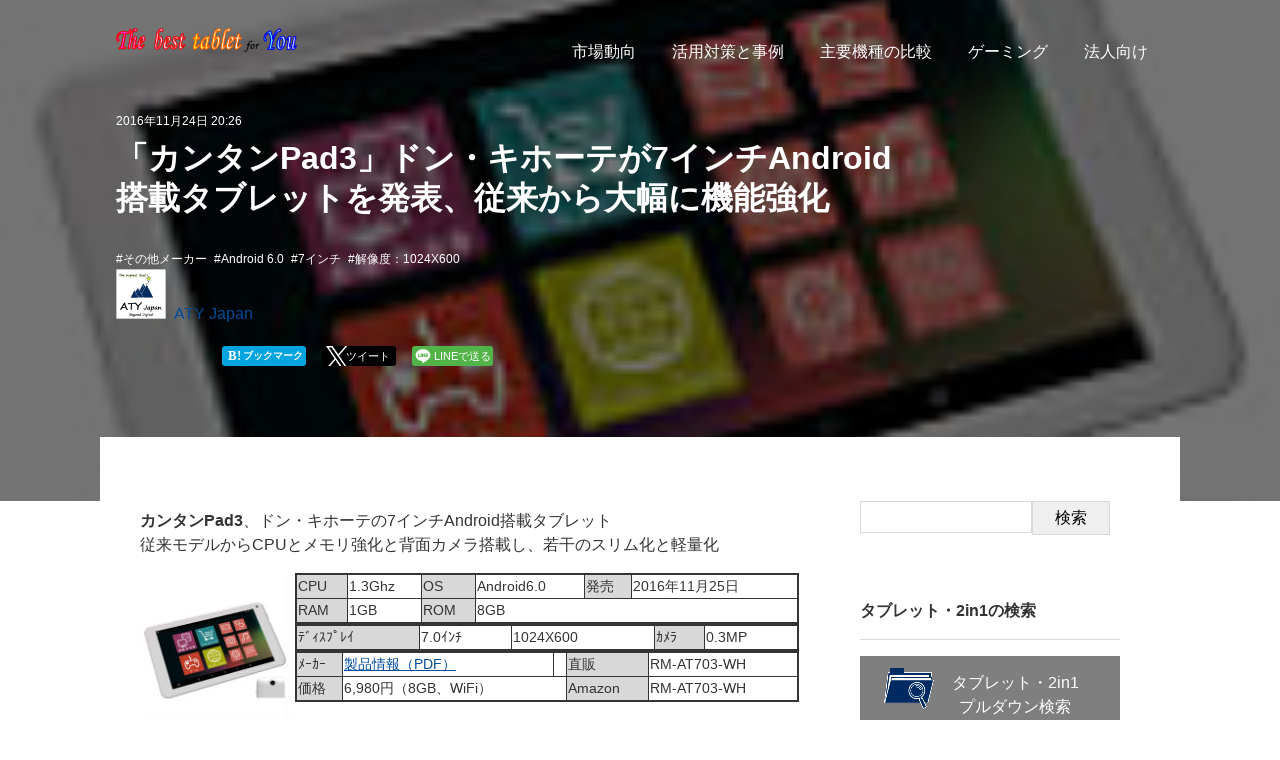

--- FILE ---
content_type: text/html; charset=utf-8
request_url: https://aty800.com/tablet/maker/other-maker/pad37android/amp.html
body_size: 24045
content:
<!DOCTYPE html>
<html ⚡>




<head>
  <meta charset="UTF-8">
  <meta http-equiv="X-UA-Compatible" content="IE=edge">
  <meta name="viewport" content="width=device-width,initial-scale=1">
  <title>「カンタンPad3」ドン・キホーテが7インチAndroid搭載タブレットを発表、従来から大幅に機能強化 - 「最高のタブレット」を求めて！</title>
  <meta name="generator" content="MovableType.net">
  <meta name="description" content="ドン・キホーテから7インチAndroid搭載タブレットの第三弾「カンタンPad3（RM-AT703-WH）」が発表されましたので、主な特徴とスペックを整理します。従来モデルの特徴を継承しながら、CPUやメモリを強化し、背面カメラを追加し、価格は据え置いた低価格モデルです。">
  <meta name="keywords" content="タブレット,2in1,比較,まとめ,ランキング,最高のタブレット,ATYドン・キホーテ,7インチ,Android,タブレット,カンタンPad3,機能強化">
  <link rel="shortcut icon" type="image/x-icon" href="https://aty800.com/tablet/common/images/favicon.ico">
  <link rel="start" href="https://aty800.com/tablet/">
  <link rel="alternate" type="application/atom+xml" title="Recent Entries" href="https://aty800.com/tablet/atom.xml">
  <link rel="apple-touch-icon" href="https://aty800.com/tablet/common/images/apple-touch-icon.png" />
  <link rel="canonical" href="https://aty800.com/tablet/maker/other-maker/pad37android.html" />
  <meta property="og:type" content="article">
  <meta property="og:locale" content="ja_JP">
  <meta property="og:title" content="「カンタンPad3」ドン・キホーテが7インチAndroid搭載タブレットを発表、従来から大幅に機能強化 | 「最高のタブレット」を求めて！">
  <meta property="og:url" content="https://aty800.com/tablet/maker/other-maker/pad37android.html">
  <meta property="og:description" content="ドン・キホーテから7インチAndroid搭載タブレットの第三弾「カンタンPad3（RM-AT703-WH）」が発表されましたので、主な特徴とスペックを整理します。従来モデルの特徴を継承しながら、CPUやメモリを強化し、背面カメラを追加し、価格は据え置いた低価格モデルです。">
  <meta property="og:site_name" content="「最高のタブレット」を求めて！">
  <meta property="og:image" content="https://aty800.com/tablet/.assets/thumbnail/rmat703wh-1200wi.jpg">
  <meta property="fb:app_id" content="1955956611132247">
  <meta name="twitter:card" content="summary_large_image">
  <meta name="twitter:site" content="@tablet_aty800">
  <meta name="twitter:title" content="「カンタンPad3」ドン・キホーテが7インチAndroid搭載タブレットを発表、従来から大幅に機能強化 | 「最高のタブレット」を求めて！">
  <meta name="twitter:description" content="ドン・キホーテから7インチAndroid搭載タブレットの第三弾「カンタンPad3（RM-AT703-WH）」が発表されましたので、主な特徴とスペックを整理します。従来モデルの特徴を継承しながら、CPUやメモリを強化し、背面カメラを追加し、価格は据え置いた低価格モデルです。">
  <meta name="twitter:image" content="https://aty800.com/tablet/.assets/thumbnail/rmat703wh-1200wi.jpg">
  <!-- Microdata -->
  <meta itemprop="description" content="ドン・キホーテから7インチAndroid搭載タブレットの第三弾「カンタンPad3（RM-AT703-WH）」が発表されましたので、主な特徴とスペックを整理します。従来モデルの特徴を継承しながら、CPUやメモリを強化し、背面カメラを追加し、価格は据え置いた低価格モデルです。">
  <link itemprop="url" href="https://aty800.com/tablet/maker/other-maker/pad37android.html">
  <link itemprop="image" href="https://aty800.com/tablet/.assets/thumbnail/rmat703wh-1200wi.jpg">

  <link rel="preload" href="https://use.fontawesome.com/releases/v5.13.0/css/all.css" integrity="sha384-Bfad6CLCknfcloXFOyFnlgtENryhrpZCe29RTifKEixXQZ38WheV+i/6YWSzkz3V" crossorigin="anonymous" as="style" onload="this.rel='stylesheet'" />
<link rel="preload" href="https://cdnjs.cloudflare.com/ajax/libs/Swiper/6.4.6/swiper-bundle.css" integrity="sha512-vxl+32O95DcYBc4nmnNTOtIPuU6lEhOhshOtfhg7dTXKMnRaxZszSmyzvCsOXPN9nCeqW5HfVwjBRtSCe3zjgw==" crossorigin="anonymous" as="style" onload="this.rel='stylesheet'" />
<link rel="stylesheet" href="https://aty800.com/tablet/common/css/styles.css">

  <!-- Google tag (gtag.js) -->
<script async src="https://www.googletagmanager.com/gtag/js?id=G-FXRE3CQXNK"></script>
<script>
  window.dataLayer = window.dataLayer || [];
  function gtag(){dataLayer.push(arguments);}
  gtag('js', new Date());

  gtag('config', 'G-FXRE3CQXNK');
</script>


  <style amp-custom>
    
/* ------------------------------------------
                   RESET
------------------------------------------ */
html, body, div, span, object, iframe, h1, h2, h3, h4, h5, h6, p, blockquote, pre, abbr, address, cite, code, del, dfn, em, img, ins, kbd, q, samp, small, strong, sub, sup, var, b, i, dl, dt, dd, ol, ul, li, fieldset, form, label, legend, table, caption, tbody, tfoot, thead, tr, th, td, article, aside, canvas, details, figcaption, figure, footer, header, hgroup, menu, nav, section, summary, time, mark, audio, video {
  margin: 0;
  padding: 0;
  border: 0;
  outline: 0;
  font-size: 100%;
  vertical-align: baseline;
  background: transparent;
}
body {
  line-height: 1;
}
article, aside, details, figcaption, figure, footer, header, hgroup, menu, nav, section {
  display: block;
}
ul {
  list-style: none;
}
blockquote, q {
  quotes: none;
}
blockquote:before, blockquote:after, q:before, q:after {
  content: '';
  content: none;
}
a {
  margin: 0;
  padding: 0;
  font-size: 100%;
  vertical-align: baseline;
  background: transparent;
  transition: .3s;
}

/* change colours to suit your needs */
ins {
  background-color: #ff9;
  color: #000;
  text-decoration: none;
}
/* change colours to suit your needs */
mark {
  background-color: #ff9;
  color: #000;
  font-style: italic;
  font-weight: bold;
}
del {
  text-decoration: line-through;
}
abbr[title], dfn[title] {
  border-bottom: 1px dotted;
  cursor: help;
}
table {
  border-collapse: collapse;
  border-spacing: 0;
}
/* change border colour to suit your needs */
hr {
  display: block;
  height: 1px;
  border: 0;
  border-top: 1px solid #D8D8D8;
  margin: 1em 0;
  padding: 0;
}
input, select {
  vertical-align: middle;
}
img {
  vertical-align: top;
  line-height: 0;
  font-size: 0;
}
article, aside, dialog, figure, footer, header, hgroup, nav, section {
  display: block;
}

/* ------------------------------------------
                COMMON STYLES
------------------------------------------ */
* {
  box-sizing: border-box;
}
body {
  background: #FFFFFF;
  font-size: 16px;
  font-family:-apple-system, BlinkMacSystemFont, "Helvetica Neue", "Segoe UI", sans-serif;
  font-variant-numeric: tabular-nums;
  font-feature-settings: "tnum";
  color: #343434;
  line-height: 1.5;
}
a:link {
  color: #004B9A;
  text-decoration: none;
}
a:hover {
  color: #59b1eb;
  text-decoration: none;
  opacity: 0.8;
}
a:visited {
  color: #004B9A;
  text-decoration: none;
}
a:active {
  color: #004B9A;
  text-decoration: none;
}

/* ------------------------------------------
                   HEADER
------------------------------------------ */
header {
  padding: 1.75rem 0;
}

/* animation */
header {
  position: fixed;
  top: 0;
  left: 0;
  z-index: 200;
  width: 100%;
  height: auto;
  transition: .3s;
}
header {
  position: absolute;
}

.is-animation {
  height: 64px;
  padding: 0.5rem 0;
  background-color: rgba(255,255,255,0.9);
}

header .inner {
  width: 100%;
  max-width: 1080px;
  min-width: 980px;
  margin: 0 auto;
  padding: 0 1rem;
  display: -webkit-flex;
  display: -ms-flex;
  display: flex;
  -webkit-justify-content: space-between; /* Safari */
  justify-content:         space-between;
  -ms-align-items: stretch;
  align-items: stretch;
}

header .logo {
  width: auto;
  height: 48px;
}
header.is-animation .logo {
  height: 42px;
  opacity: 0.8;
}

#globalnavi {
  width: 100%;
  display: block;
}
#globalnavi ul {
  text-align :right;
}
#globalnavi ul li {
  display: inline-block;
  margin: 0 1rem;
  line-height: 48px;
}

.top-header h1 {
  font-size: 1.75rem;
}

.top-header a {
  position: relative;
  color: #FFFFFF;
  display: inline-block;
}
.top-header ul li a::after {
  position: absolute;
  bottom: 4px;
  left: 0;
  content: '';
  width: 0;
  height: 6px;
  background-color: #59b1eb;
  -webkit-transition: .3s;
  -o-transition: .3s;
  transition: .3s;
  transition-timing-function:ease-out;
}
#globalnavi ul li a:hover::after {
  width: 100%;
}

.is-animation.top-header a {
  color: #343434;
}

/* 下層ページヘッダー */
.header-lower #globalnavi ul li a {
  color: #343434;
}

.header-lower__imgWrap {
  -webkit-flex-shrink: 0;
  -ms-flex-negative: 0;
  flex-shrink: 0;
  width: 100%;
  height: 100%;
  position: relative;
  -webkit-transition-property: -webkit-transform;
  transition-property: -webkit-transform;
  -o-transition-property: transform;
  transition-property: transform;
  transition-property: transform,-webkit-transform;
}
.header-lower__imgWrap img {
  width: 100%;
  height: auto;
  position: relative;
  z-index: 0;
  filter: brightness(90%);
}

/* アーカイブページヘッダー */
.header-archives.entryHeader, .header-lower.entryHeader {
  height: 360px;
}

.entryHeader .inner {
  width: 100%;
  max-width: 1080px;
  min-width: 980px;
  margin: 0 auto;
  padding: 0 1rem;
}

.header-archives #globalnavi ul li a, .header-lower.entryHeader #globalnavi ul li a{
  color: #343434;
} 

.archives__title {
  position: relative;
  font-size: 2rem;
  top: 160px;
  padding: 0 0 1rem;
}
.archives__title::before {
  content: "#";
}
.archives__title::after {
  content: "";
  position: relative;
  display: block;
  background-color: #59b1eb;
  width: fit-content;
  height: 4px;
  bottom: 0rem;
}

#responsive-menu-button {
  display: none;
}


/* ------------------------------------------
                   SWIPER
------------------------------------------ */
.swiper-container-top {
  width: 100%;
  height: 100vh;
  padding: 0;
}

.swiper-container-top .swiper__img {
  width: 100%;
  height: auto;
  position: relative;
  z-index: 0;
}

.swiper-container-top .swiper-slide {
  height: 100vh;
}

.swiper-container-top .swiper-slideBg {
  position: absolute;
  width: 100%;
  height: 100vh;
  top: 0px;
  left: 0px;
  background-color: rgba(0,0,0);
}

.swiper-container-top >.swiper-pagination-bullets, .swiper-container-top .swiper-pagination-custom,.swiper-container-top .swiper-pagination-fraction {
  height: 30px;
  bottom: 383px;
  top: -400px;
  position: relative;
  left: 0;
  width: 100%;
}

.swiper-container-top .swiper-buttonWrap {
  position: relative;
  max-width: 1080px;
  min-width: 980px;
  height: 44px;
  margin: 0 auto;
  display: -webkit-flex;
  display: -ms-flex;
  display: flex;
  z-index: 100;
  top: -362px;
  right: 32px;
  bottom: 0px;
}

.swiper-container-top .swiper-buttonWrap .swiper-button-prev, .swiper-container-top .swiper-buttonWrap .swiper-button-next {
  top: 0;
  bottom: 0px;
  margin-top: 0px;
}

.swiper-container-top .swiper-buttonWrap .swiper-button-next {
  right: 0px;
  left: auto;
}

.swiper-container-top .swiper-buttonWrap .swiper-button-prev {
  right: 66px;
  left: auto;
}

.swiper-container-top .swiper__entry {
  max-width: 100%;
/* min-width: 980px; */
  height: 280px;
  position: absolute;
  padding: 2rem;
  bottom: 20px;
  right: 0px;
  left: 0px;
  z-index: 100;
}

.swiper-container-top .swiper__entryWrap {
  max-width: 1080px;
  min-width: 980px;
  margin: 0 auto;
  position: relative;
}

.swiper-container-top .swiper__entryDate {
  font-size: 0.75rem;
  color: #FFFFFF;
  margin: 1rem 0;
}

.swiper-container-top .swiper__entryCategory {
  color: #FFFFFF;
  padding: 0 0 1rem;
  margin: 0 0 1rem;
  position: relative;
}
.swiper-container-top .swiper__entryCategory:after {
  content: "";
  width: 100px;
  height: 4px;
  display: block;
  background-color: #FFFFFF;
  position: absolute;
  bottom: 0px;
}

.swiper-container-top .swiper__entryCategoryList li {
  margin-right: 0.5rem;
  position: relative;
  display: inline-block;
}
.swiper-container-top .swiper__entryCategoryList li::before {
  content: "#";
}

.swiper-container-top .swiper__entryTitle {
  font-size: 2rem;
  color: #FFFFFF;
  width: 100%;
  line-break: unset;
}

.swiper-container-top .swiper__entryTitle a {
  color: #FFFFFF;
}

.swiper-container-top .swiper__bg {
  background-color: rgba(127,127,127,1);
  max-width: 100%;
/* min-width: 980px; */
  height: 400px;
  position: absolute;
  z-index: -1;
  top: 0;
  left: 0px;
  right: 0px;
}

/* ------------------------------------------
                   LAYOUTS
------------------------------------------ */
.content {
  width: 100%;
  height: auto;
  display: flex;
  position: relative;
  max-width: 1080px;
  min-width: 980px;
  margin: 0 auto;
  padding: 4rem 40px 2rem;
  z-index: 5;
  top: -4rem;
  background-color: #FFFFFF;
}
.contentWrap {
  width: calc(100% - 328px);
  margin-right: 3rem;
}
.content main {
  display: block;
}
.sidebar {
  height: 100%;
  position: -webkit-sticky;
  position: sticky;
  top: 0;
  width: 260px;
  top: 100px;
}

.pagetop {
  display: block;
  width: 100%;
  height: auto;
  color: #FFFFFF;
  background-color: #D8D8D8;
}

.pagetop i {
  position: relative;
  font-size: 2rem;
  margin-right: 0.5rem;
  bottom: -2px;
}

.pagetop .inner {
  width: 100%;
  max-width: 1080px;
  min-width: 980px;
  padding: 1rem 0;
  margin: 0 auto;
}


/* ------------------------------------------
                  ENTRY
------------------------------------------ */
.entryHeader {
  width: 100%;
  height: auto;
  padding-bottom: 8rem;
  position: relative;
  overflow: hidden;
  z-index: 0;
}
.entryHeader::before {
    content: "";
    width: 100%;
    height: 100%;
    position: absolute;
    background-color: rgba(0,0,0,0.3);
}

.entryHeader.displayBg img {
  filter: brightness(60%);
}

.entryHeader__img {
  position: absolute;
  width: 100%;
  height: auto;
  top: 0px;
  filter: brightness(65%);
  z-index: -1;
}
html[⚡] .entryHeader__img img {
  object-fit: cover;
}

.entryHeader__metaWrap {
  position: relative;
  color: #FFFFFF;
  max-width: 1080px;
  min-width: 980px;
  margin: 0 auto;
  padding: 7rem 1rem 0;
  z-index: 10;
}

.entry__title {
  width: 75%;
  font-size: 2rem;
  line-height: 1.25;
  padding-bottom: 1rem;
  margin-bottom: 1rem;
  position: relative;
}
.entry__title::after {
  content: "";
  width: fit-content;
  height: 4px;
  background-color: #FFFFFF;
  position: relative;
  bottom: 0px;
  left: 0px;
}

.entry__title a {
  color: #004B9A;
}

.entry__meta--author {
  margin-bottom: 1rem;
  position: relative;
  height: 50px;
}

.entry__meta--author figure {
  bottom: 0;
  position: absolute;
}

.entry__meta--author p {
  left: 58px;
  bottom: 0;
  position: absolute;
}

.entryHeader__meta--date, .entry__meta--categories {
  margin-bottom: 0.5rem;
  font-size: 0.75rem;
}
.entry__meta--categories ul li {
  display: inline-block;
  margin-right: 0.25rem;
}
.entry__meta--categories ul li::before {
  content: "#";
}

.entry__meta--categories a {
  color: #FFFFFF;
}

.entry__pagetop {
  display: block;
  font-size: 0.75rem;
  margin: 2rem 0 4rem;
}
.entry__pagetop i {
  margin-right: 0.5rem;
}

/* toc */
.entry__toc {
  width: 400px;
  padding: 1rem;
  margin-bottom: 4rem;
  border: 2px solid #D8D8D8;
}

.entry__toc--initial {
  visibility: hidden;
}

.entry__toc--empty {
  display: none;
}
   
.entry__toc a {
  color: #909090;
}
.entry__toc a:hover {
  color: #343434;
}

.entry__toc .toc-active a {
  color: #343434;
}

.entry__toc ul {
  margin-left: 0.75rem;
}

.entry__toc ul li {
  font-size: 0.75rem;
  margin: 0.5rem 0 0 0.75rem;
  list-style: disc;
}

.entry__toc ul li.toc-h2 {
  margin-left: 2em;
}

.entry__toc ul li.toc-h3 {
  margin-left: 3em;
}

.entry__toc ul li.toc-h4 {
  margin-left: 4em;
}

.entry__toc ul li.toc-h5 {
  margin-left: 5em;
}

.entry__toc__header {
  font-size: 1rem;
  font-weight: bold;
}

/* ------------------------------------------
                  WEBPAGE
------------------------------------------ */
.webpageHeader {
  width: 100%;
  height: 60vh;
  position: relative;
  overflow: hidden;
  z-index: 0;
}
.webpageHeader.displayBg img {
  filter: brightness(60%);
}

.webpageHeader__img {
  position: relative;
  z-index: 1;
  width: 100%;
  height: auto;
}

.webpageHeader__metaWrap {
  color: #FFFFFF;
  position: relative;
  max-width: 1080px;
  min-width: 980px;
  margin: 0 auto;
  z-index: 10;
  padding: 7rem 1rem 0;
}

.webpage__title {
  width: 70%;
  font-size: 2rem;
  line-height: 1.5;
  padding-bottom: 1rem;
  margin-bottom: 2rem;
  position: relative;
}
.webpage__title::after {
  content: "";
  width: fit-content;
  height: 4px;
  background-color: #FFFFFF;
  position: relative;
  bottom: 0px;
  left: 0px;
}

.webpage__title a {
  color: #004B9A;
}

.webpage__pagetop {
  font-size: 0.75rem;
  margin: 2rem 0 4rem;
}
.webpage__pagetop i {
  margin-right: 0.5rem;
}

/* ------------------------------------------
           記事一覧
------------------------------------------ */
.entrylist {
  width: 100%;
}

.entrylist__image {
  height: 200px;
  display: flex;
  justify-content: center;
  align-items: center;
  overflow: hidden;
  position: relative;
}
.entrylist__image img {
  width: 100%;
}

.entrylist__title {
  font-size: 1.75rem;
  border-bottom: 1px solid #D8D8D8;
  padding-bottom: 0.5rem;
  margin-bottom: 2rem;
}

.entrylist__listUl {
  position: relative;
  display: -webkit-flex;
  display: -ms-flex;
  display: flex;
  -webkit-flex-wrap: wrap; /* Safari */
  flex-wrap: wrap;
  -webkit-justify-content: space-between; /* Safari */
  justify-content: space-between;
  -webkit-align-items: stretch; /* Safari */
  align-items: stretch;
}

.entrylist__listUl .entrylist__listUl--card {
  width: calc(33% - 0.5rem);
  margin: 0 0 50px 0;
  border: 1px solid #D8D8D8;
  position: relative;
  display: block;
  transition: 0.3s;
  transition-timing-function:ease-out;
}
.entrylist__listUl .entrylist__listUl--card:hover {
  border-color: #59b1eb;
  box-shadow: 0px 10px 12px 0px rgba(0,0,0,0.3);
  -webkit-box-shadow: 0px 10px 12px 0px rgba(0,0,0,0.3);
  -moz-box-shadow: 0px 10px 12px 0px rgba(0,0,0,0.3);
  transition: .3s;
  opacity: 0.8;
  transition-timing-function:ease-in;
}

.entrylist article {
  cursor: pointer;
  display: block;
}

.entrylist li:nth-child(even) {
  margin-right: 0;
}

.entrylist__detailWrap {
  padding: 0rem 1rem 1rem;
  color: #343434;
  transition: .3s;
  transition-timing-function:ease-in;
  word-break: break-all;
}

.entrylist__detail--title {
  font-size: 1.2rem;
  margin-bottom: 1rem;
  line-height: 1.25;
}

.entrylist__detail--category {
  font-size: 0.75rem;
}

.entrylist__detail--category li {
  display: inline-block;
  margin-right: 0.5rem;
}
.entrylist__detail--category li::before {
  content: "#";
}

.entrylist__author figure {
  display: table-cell;
  width: 25px;
  vertical-align: middle;
}
.entrylist__author  figure img {
  width: 100%;
}
.entrylist__author p {
  display: table-cell;
  padding-left: 5px;
  vertical-align: middle;
}

.entrylist__moreWrap {
  width: 100%;
}

.entrylist__more {
  width: fit-content;
  text-align: center;
  text-decoration: none;
  outline: none;
  margin: 0 auto;
  padding: 1rem 2rem;
  position: relative;
  background-color: #FFFFFF;
  border: 2px solid #343434;
  -webkit-box-sizing: border-box;
  -moz-box-sizing: border-box;
  box-sizing: border-box;
  -webkit-transition: .3s;
  transition: .3s;
}
.entrylist__more:hover {
  border-color: #59b1eb;
  box-shadow: 0px 10px 12px 0px rgba(0,0,0,0.3);
  -webkit-box-shadow: 0px 10px 12px 0px rgba(0,0,0,0.3);
  -moz-box-shadow: 0px 10px 12px 0px rgba(0,0,0,0.3);
}

.entrylist__detail--author {
  font-size: 0.75rem;
  margin: 0 0 1rem;
  height: 40px;
  position: relative;
}
.entrylist__detail--author figure {
  position: absolute;
  bottom: 0;
}
.entrylist__detail--author p {
  position: absolute;
  left: 48px;
  bottom: 0;
}

.entrylist__detail--date {
    font-size: 0.75rem;
    padding: 0 0 1rem;
    margin: 0 0 1rem;
    position: relative;
}
.entrylist__detail--date::after {
  content: "";
  width: 100px;
  height: 4px;
  display: block;
  background-color: #59b1eb;
  position: absolute;
  bottom: 0px;
}

.entrylist__detail--categories {
  margin: 0 0 1rem;
}

/* ------------------------------------------
           Pagenation
------------------------------------------ */
.entrylist__pageNavi {
  width: 100%;
}

.entrylist__pageNaviList {
  display: -webkit-flex;
  display: -ms-flex;
  display: flex;
  -webkit-flex-wrap: wrap;
  flex-wrap: wrap;
  -webkit-justify-content: stretch;
  justify-content: stretch;
  margin: 0;
}

.entrylist__pageNaviList li {
  border: 0;
}

.entrylist__pageNaviList a {
}

.entrylist__pageNaviList a:hover {
  color: #FFFFFF;
}

.entrylist__pageNaviList li::after {
  display: none;
}

.entrylist ul .entrylist__pageNavi--prev:hover, .entrylist ul .entrylist__pageNavi--next:hover {
  background: transparent;
  box-shadow: none;
  -webkit-box-shadow: none;
  -moz-box-shadow: none;  
}

.entrylist__pageNavi--prev {
  width: auto;
  justify-content: left;
  text-align: left; 
  flex: 1;
}

.entrylist__pageNavi--next {
  width: auto;
  justify-content: right;  
  text-align: right;  
  flex: 1;
}

.entrylist__pageNaviList li a[rel="prev"]::before {
  content: "«";
  margin-right: 0.3em;
}

.entrylist__pageNaviList li a[rel="next"]::after {
  content: "»";
  margin-left: 0.3em;
}

.textbox {
  padding: 1.5rem;
  background: #F5F4F2;
}
.textbox h1 {
  margin-bottom: 15px;
  font-size: 114%;
}
.textbox p {
  font-size: 93%;
  margin-bottom: 30px;
}

/* ------------------------------------------
           sideArea
------------------------------------------ */
.side-bannerArea, .side-webpush, .side-entrylist, .side-archivelist, .side-memberslist {
  margin-bottom: 4rem;
}

.pc-side-nav-fixed {
  top: 60px;
  width: 300px;
  position: fixed;
}

.side-bannerArea {
  padding: 1.5rem;
  background: #F5F4F2;
}

.side-bannerArea__list li {
  margin-bottom: 1rem;
}
.side-bannerArea__list li:last-child {
  margin-bottom: 0;
}

.side-bannerArea__list--img {
  width: 100%;
  height: auto;
}

.side-follow__header, .side-entrylist__header, .side-archivelist__header, .side-memberslist__header {
  font-size: 1rem;
  font-weight: bold;
  margin: 1rem 0;
  border-bottom: 1px solid #D8D8D8;
  padding-bottom: 1rem;
}

.side-entrylist ul, .side-archivelist ul, .side-memberslist ul {
  margin: 0;
  list-style-type: none;
}

.side-entrylist__title {
  font-size: 0.75rem;
  margin-right: 0.5rem;
  font-weight: normal;
}

.side-entrylist ul li {
  -webkit-box-sizing: border-box;
  -moz-box-sizing: border-box;
  box-sizing: border-box;
  border-bottom: solid 1px #D8D8D8;
}

.side-entrylist ul li:last-child {
  border-bottom: 0px;
  margin-bottom: 0px;
}

.side-entrylist a {
  display: block;
  padding: 1rem 0;
}
.side-entrylist a:hover {
  color: #59b1eb;
}

.side-entrylist figure {
  position: relative;
  display: block;
  width: 120px;
  height: 90px;
  margin-right: 0.5rem;
  overflow: hidden;
  float: left;
}

.side-entrylist img {
  position: absolute;
  width: 100%;
  top: 0;
  left: 0;
  z-index: 10;
}

.side-memberslist li {
  display: inline-block;
  margin-right: 0.5rem;
}

.side-archivelist li {
  font-size: 0.75rem;
  line-height: 2rem;
}

.side-archivelist li a  {
  -webkit-transition: all .3s;
  transition: all .3s;
  transition-timing-function:ease-out;
}

.side-archivelist li a:hover {
  color: #59b1eb;
  -webkit-transition: all .3s;
  transition: all .3s;
  transition-timing-function:ease-in;
}

.side-archivelist small {
  padding: 0.4em;
  margin-left: 0.25em;
  font-size: 0.5rem;
  font-weight: bold;
  background: #D8D8D8;
}

.side-archivelist .nolink {
  display: none;
}

.side-archivelist .submenu li::before {
  content: "└";
  margin-right: 0.5em;
}

.side-archivelist .nolink.li::before {
  display: none;
}

/* ------------------------------------------
                   FOOTER
------------------------------------------ */
.footer {
  width: 100%;
  background: #4A4A4A;
  color: #FFFFFF;
}

.footer .inner {
  width: 100%;
  max-width: 1080px;
  min-width: 980px;
  padding: 4rem 2rem;
  margin: 0 auto;
}

.footer__title {
  margin-bottom: 1rem;
  font-weight: bold;
}

.footer__copyright {
  margin-top: 100px;
  color: #FFFFFF;
  text-align: center;
}

/* leadin */
#leadinModal {
  width: 360px;
  position: fixed;
  bottom: 0px;
  right: 0px;
  padding: 1.5rem;
  z-index: 400;
  background-color: #004B9A;
  color: #FFFFFF;
  display: block;
}

.leadinModal__hide {
  position: absolute;
  right: 1rem;
  top: 1rem;
}

.leadinModal__title {
  font-weight: bold;
  border-bottom: 1px solid #fff;
  font-size: 1.25rem;
  margin-bottom: 1rem;
}

.leadinModal__txt {
  font-size: 0.75rem;
  margin-bottom: 1rem;
}

.leadinModal__btn {
  width: 100%;
  font-size: 0.75rem;
  padding: 0.5em 0;
  text-align: center;
  border-radius: 4px;
  cursor: pointer;
  background-color: #ffffff;
}

.leadinModal__btn a {
  color: #004B9A;
}

/* ------------------------------------------
                   404
------------------------------------------ */
.page404_text {
  line-height: 2rem;
}

.page404_text i {
  margin-right: 0.25rem;
  font-size: 2rem;
  vertical-align: bottom;
}

/* ------------------------------------------
                   SNS
------------------------------------------ */
/* headersns */
.entryHeader__snsButtons {
  position: relative;
}

.entryHeader__snsButtons a {
  color: #FFFFFF;
}

.entryHeader__snsButtons ul {
  display: table;
  position: relative;
}

.entryHeader__snsButtons li {
  display: inline-table;
  position: relative;
  margin-right: 1rem;
  list-style: none;
}

.entry-social-facebook {
  position: relative;
  bottom: 6px;
}

.fa-hatebu:before {
  content: "B!";
  font-family: Verdana;
  font-weight: bold;
  font-style: normal;
}

/* footerSNS */
.entry__bottomSNS, .webpage__bottomSNS {
  width: auto;
  margin-bottom: 2rem;
  text-align: center;
}

.entry__bottomSNS ul, .webpage__bottomSNS ul {
  display: block;
  margin: 0 auto;
}

.entry__bottomSNS ul li, .webpage__bottomSNS ul li {
  margin: 0 0.125rem;
  text-align: center;
  display: inline-block;
  list-style: none;
}

.entry__bottomSNS ul li a, .webpage__bottomSNS ul li a  {
    display: block;
    color: #FFFFFF;
}

.entry__bottomSNS .common_icon, .webpage__bottomSNS .common_icon {
  font-size: 1.5rem;
  display: inline-table;
  margin-right: 0.25rem;
  line-height: 60px;
}

.entry__bottomSNS .icon--text, .webpage__bottomSNS .icon--text {
  font-size: 0.75rem;
  display: inline-table;
  line-height: 60px;
}

.bottomSNS__result {
  border-top: 1px solid #909090;
  border-left: 1px solid #909090;
  border-right: 1px solid #909090;
  padding: 1rem 0;
}

.entry__bottomSNS ul li.ogn_tweet a, .webpage__bottomSNS ul li.ogn_tweet a {
  background: #55acee;
}
.entry__bottomSNS ul li.ogn_facebook a, .webpage__bottomSNS ul li.ogn_facebook a {
  background: #305097;
}
.entry__bottomSNS ul li.ogn_hatebu a, .webpage__bottomSNS ul li.ogn_hatebu a  {
  background: #00a4de;
}
.entry__bottomSNS ul li.ogn_line a, .webpage__bottomSNS ul li.ogn_line a {
  background: #1dcd00;
}

.entry h2 {
  margin-bottom: 15px;
  font-size: 35px;
  font-weight: normal;
}

.entry h3 {
  clear: both;
  padding-top: 30px;
  padding-bottom: 10px;
  margin-bottom: 15px;
  font-size: 25px;
  font-weight: normal;
  border-bottom: #DCDCDC 1px solid;
}
.entry h4 {
  clear: both;
  margin-bottom: 15px;
  font-size: 20px;
  font-weight: bold;
}
.entry p {
  margin-bottom: 30px;
}
.entry img {
  display: inline-block;
  margin-top: 15px;
  max-width: 100%;
  height: auto;
}
.entry blockquote {
  position: relative;
  padding: 35px 45px;
  margin-bottom: 30px;
  background: #F5F4F2;
}
.entry .caption {
  display: block;
  margin-bottom: 30px;
}

.entry .userpic {
  width: 42px;
  height: 42px;
}

.entry .userpic img {
  margin-top: 0;
  width: 40px;
  height: 40px;
  border-radius: 50%;
  box-shadow: 0 2px 3px rgba(0, 0, 0, 0.5);
}

hr {
  display: block;
  height: 1px;
  border: 0;
  border-top: 1px solid #004B9A;
  margin: 1em 0;
  padding: 0;
}

.entry__author {
  position: relative;
  width: 70%;
  margin: 0 auto;
  padding: 1.5rem;
  margin-bottom: 4rem;
  border: 8px solid #D8D8D8;
}

.entry__author--title {
  margin-bottom: 0.5rem;
}

.entry__authorWrap--icon {
  width: 90px;
  float: left;
  margin-right: 1rem;
}

.entry__authorTextWrap {
  margin-left: 120px;
}

.entry__authorTextWrap p {
  margin-bottom: 0;
}
.entry__authorTextWrap--name {
  font-weight: bold;
  font-size: 1.5rem;
  position: relative;
  margin: 0 0 1rem;
  padding: 0 0 0.5rem;
}
.entry__authorTextWrap--name::after {
  content: "";
  width: 55px;
  height: 2px;
  background-color: #666;
  position: absolute;
  bottom: 0;
  left: 0;
}

.entry__authorTextWrap--profile {
  font-size: 0.75rem;
}

.entry-navi {
  margin-bottom: 4rem;
  display: -webkit-flex;
  display: -ms-flex;
  display: flex;
  -webkit-justify-content: space-between; /* Safari */
  justify-content:         space-between;
  -ms-align-items: stretch;
  align-items: stretch;
}
.entry-navi__wrap {
  width: calc(33% - 2px);
  align-items: stretch;
}
  
.entry-navi-next, .entry-navi-prev {
  height: 100%;
  text-decoration: none;
  padding: 1rem 1rem 1rem 1rem;
  -webkit-transition: all .3s;
  transition: all .3s;
  transition-timing-function:ease-out;
}
.entry-navi-next {
  border-left: 1px solid #D8D8D8;
}
.entry-navi-prev {
  border-right: 1px solid #D8D8D8;
}

.entry-navi__title {
  font-size: 0.75rem;
  margin-bottom: 0;
}

.entry-navi a .header i {
  color: #59b1eb;
}

.entry-navi .entry-navi__arrow--left, .entry-navi .entry-navi__arrow--right {
  margin-bottom: 1rem;
}

.entry-navi__arrow--left i {
  margin-right: 0.5rem;
}
.entry-navi__arrow--right i {
  margin-left: 0.5rem;
}

.side-follow {
  margin: 4rem 0;
}

.side-follow li a {
  width: 100%;
  margin-bottom: 0.5rem;
  text-align: center;
  display: block;
  padding: 15px 15px 15px 65px;
  position: relative;
  color: #FFFFFF;
}

.side-follow li a {
  color: #FFFFFF;
}

.side-follow .side-follow--facebook a {
  background: #3B579E;
}
.side-follow .side-follow--facebook a::before {
  position: absolute;
  content: "\f39e";
  z-index: auto;
  left: 2rem;
  top: 10px;
  font-size: 2.5rem;
  font-family: "Font Awesome 5 Brands";
  font-weight: 400;
}

.side-follow .side-follow--twitter a {
  background: #55ADEF;
}
.side-follow .side-follow--twitter a::before {
  position: absolute;
  content: "\f099";
  z-index: auto;
  left: 2rem;
  top: 11px;
  font-size: 2.5rem;
  font-family: "Font Awesome 5 Brands";
  font-weight: 400;
}

.side-follow .side-follow--feedly a {
  background: #89C131;
}
.side-follow .side-follow--feedly a::before {
  position: absolute;
  content: "";
  display: block;
  width: 50px;
  height: 50px;
  left: 30px;
  background-image: url(https://aty800.com/tablet/common/images/feedly.svg);
  background-size: 100% auto;
  background-repeat: no-repeat;
}

.side-follow .side-follow--line a {
  background: #00b900;
}
.side-follow .side-follow--line a::before {
  position: absolute;
  content: "\f3c0";
  z-index: auto;
  left: 2rem;
  top: 4px;
  font-size: 3rem;
  font-family: "Font Awesome 5 Brands";
  font-weight: 400;
}

.side-follow .side-follow--instagram a {
  background-image: linear-gradient(-135deg,#1400c8,#b900b4,#f50000);
}
.side-follow .side-follow--instagram a::before {
  position: absolute;
  content: "\f16d";
  z-index: auto;
  left: 2rem;
  top: 6px;
  font-size: 3rem;
  font-family: "Font Awesome 5 Brands";
  font-weight: 400;
}

.entry__relation {
  margin-bottom: 2rem;
}

.entry__relation--title {
  font-weight: bold;
  margin-bottom: 1rem;
}

.entry__relation li {
  width: 100%;
  display: table;
  border-top: solid 1px #D8D8D8;
  border-bottom: solid 1px #D8D8D8;
  padding: 1rem;;
  -o-transition: .3;
  -webkit-transition: all .3s;
  transition: all .3s;
  transition-timing-function:ease-out;
  position: relative;
  margin-top: -1px;
  z-index: 1;
}
.entry__relation li:hover {
  border-bottom: solid 1px #59b1eb;
  border-top: solid 1px #59b1eb;
  transition-timing-function:ease-in;
  margin-top: -1px;
  z-index: 10;
}

.entry__relation li:hover a {
  color: #59b1eb;
}


.entry__relation li figure {
  display: table-cell;
  padding: 0 1rem 0 0;
  width: 150px;
  height: 80px;
  overflow: hidden;
}
.entry__relation--thumbnail {
  margin-top: 0;
  width: 150px;
  height: auto;
}
.relation__detail {
  display: table-cell;
  vertical-align: top;
}
.relation__detail--title {
  margin-bottom: 0;
  font-size: 1.25rem;
  font-weight: bold;
}

/* ------------------------------------------
                  ClearFix
------------------------------------------ */
.clearfix {
  zoom: 1;
  overflow: hidden;
}
.clearfix:after {
  content: "";
  display: block;
  clear: both;
}
/* ------------------------------------------
               for Small PC
------------------------------------------ */
@media(max-width:1080px) {
  .content {
    padding: 2rem 1em 40px;
  }
}

/* ------------------------------------------
               980px
------------------------------------------ */
@media(max-width:980px) {
  header .inner {
    min-width: 100%;
  }
  .entryHeader__metaWrap, .webpageHeader__metaWrap {
    max-width: calc(100% - 2rem);
    min-width: calc(100% - 2rem);
  }
  
  .swiper__entry, .swiper__entryWrap, .swiper__bg, .swiper-buttonWrap {
    max-width: 100%;
    min-width: 100%;
  }
  
  .swiper-container {
    height: 730px;
  }
  
  .swiper-buttonWrap {
    position: absolute;
  }
  
  .swiper-container-horizontal>.swiper-pagination-bullets { 
    position: absolute;
    bottom: 0;
    top: 372px;
  }
  
  .content {
    max-width: 980px;
  }
  
  .entry__title {
    width: 95%;
  }
  
  .swiper-buttonWrap {
    right: 10px;
    top: 346px;
  }
  
  .swiper__entry {
    top: 410px;
    bottom: auto;
    position: absolute;
  }
  
  .entry__author {
    width: 100%;
    border: 6px solid #909090;
    padding: 1rem;
  }
  
  .entry__toc {
    width: 100%;
    padding: 1rem;
    margin-bottom: 1rem;
  }
  
  .entry__bottomSNS .icon--text, .webpage__bottomSNS .icon--text {
    display: none;
  }
}

/* ------------------------------------------
                 for tablet
------------------------------------------ */
@media(max-width:840px) {
  header h1 {
    margin: 0 auto 12px auto;
    color: #343434;
  }
  
  header h1 .logo {
    max-width: none;
    height: 32px;
    width: auto;
  }
  
  header.is-animation .logo {
    height: 32px;
    width: auto;
  }
  
  header.header-lower, header.top-header, header.header-archives {
    position: fixed;
    top: 0;
    left: 0;
    width: 100%;
    height: 60px;
    padding: 14px 0px;
    background: #F5F4F2;
    z-index: 1000;
  }

  html[⚡] header #globalnavi {
    display: block;
    transition: max-height .5s linear;
    max-height: 0px;
    overflow: hidden;
  }
  html[⚡]  .responsive-btn-active + #globalnavi {
    display: block;
    max-height: 100vh;
  }

  #globalnavi ul li a {
    color: #343434;
  }
  
  #responsive-menu-button {
    position: absolute;
    top: 10px;
    right: 10px;
    display: block;
    width: 40px;
    height: 40px;
    border-radius: 5px;
    background: #FFFFFF url(https://aty800.com/tablet/common/images/responsive-menu-button.png) no-repeat 8px 12px;
    background-size: 25px 17px;
    cursor: pointer;
  }
  #responsive-menu-button.responsive-btn-active {
    background: #FFFFFF url(https://aty800.com/tablet/common/images/responsive-menu-button-active.png) no-repeat 10px 10px;
    background-size: 20px 20px;
  }
  header.header-lower #globalnavi, header.top-header #globalnavi, header.header-archives #globalnavi {
    display: none;
    position: absolute;
    top: 60px;
    left: 0;
    width: 100%;
    padding-top: 0;
    z-index: 1000;
  }
  
  header.header-lower #globalnavi ul li, header.top-header #globalnavi ul li, header.header-archives #globalnavi ul li {
    display: block;
    margin: 0px 0px 0px 0;
  }
  header.header-lower #globalnavi ul li a, header.top-header #globalnavi ul li a, header.header-archives #globalnavi ul li a {
    display: block;
    padding: 0.7em;
    background: rgba(255, 255, 255, 0.95);
    border-bottom: solid 1px #D8D8D8;
    font-weight: normal;
  }

  img {
    max-width: 100%;
    height: auto;
  }

  header.is-animation {
    height: auto;
  }
  
  header .inner {
    width: 100%;
    max-width: 100%;
    min-width: 300px;
    padding-left: 1em;
    padding-right: 1em;
    display: block;
  }
  
  header.top-header {
    width: 100%;
  }
  
  header.top-header a {
    display: block;
    text-align: center;
  }
  
  #globalnavi ul {
    text-align: center;
  }
  #globalnavi ul li {
    line-height: 2;
    margin-right:1rem; 
  }
  #globalnavi ul li:last-child {
    line-height: 2;
    margin-right: 0; 
  }
  
  header h2 {
    display: none;
  }
  header.header-lower #globalnavi {
    padding-top: 16px;
  }
  header.header-lower #globalnavi ul {
    margin-left: 1em;
  }
  header.header-lower #globalnavi ul li {
    margin-left: 1em;
  }
  header.header-lower #globalnavi ul li a {
    font-size: 100%;
  }
  
  .swiper__entry {
    min-width: 100%;
    top: 300px;
    padding: 1.5rem 1rem;
  }
  
  .swiper-container {
    height: 520px;
  }
  
  .swiper-container .swiper__bg {
    height: 100%;
  }
  
  .swiper-container .entrylist__detailWrap {
    padding: 1rem 1rem;
  }
  
  .swiper-container .swiper__entryCategory {
    font-size: 0.75rem;
    padding: 0 0 0.5rem;
    margin: 0 0 0.5rem;
  }
  .swiper-container .swiper__entryCategory:after {
    content: "";
    width: 80px;
    height: 2px;
  }
  
  .swiper-container .swiper__img {
    filter: none;
  }
  
  .swiper-container .swiper__entryWrap {
    min-width: 100%;
    height: auto;
  }
  
  .swiper-container .swiper__entryDate {
    margin: 0.5rem 0 1rem;
  }
  
  .swiper-container .swiper__entryTitle {
    font-size: 1.25rem;
    animation-name:none;
  }
  
  .swiper-container .swiper-buttonWrap {
    top: 250px;
    height: auto;
    right: 20px;
  }
  
  .swiper-container-horizontal>.swiper-pagination-bullets, .swiper-pagination-custom, .swiper-pagination-fraction{
    top: 277px;
  }
  
  .entryHeader {
    padding-bottom: 4rem;
  }
  
  .header-archives.entryHeader {
    height: auto;
    padding-bottom: 0;
  }
  
  .entryHeader__img {
    width: auto;
    height: 100%;
    max-width: none;
  }
  
  .entryHeader__metaWrap, .webpageHeader__metaWrap {
      padding: 8rem 0 0;
    }
    
  .entryHeader {
    height: auto;
    padding-bottom: 4rem;
  }
  
  .entry-navi__wrap {
    width: calc(50% - 1px);
  }
  
  .entry-navi-next {
    text-align: right;
  }

  .archives__title {
    position: relative;
    font-size: 2rem;
    padding: 1rem;
    top: auto;
    left: auto;
  }
  .archives__title::after {
    content: "";
    position: relative;
    display: block;
    width: 210px;
    height: 2px;
    bottom: 0px;
  }
  
  .content {
    width: 100%;
    max-width: 100%;
    min-width: 100%;
    padding: 30px 0 10px 0;
    top: 0;
    display: block;
  }
  
  .contentWrap {
    width: 100%;
    margin: 0 0 0 0;
  }
  
  .content main {
    margin-right: 0;
    margin-bottom: 50px;
    padding: 0 1em;
  }
  
  .entrylist__title {
    font-size: 1.5rem;
  }
  
  .entry-navi__title {
    font-size: 1rem;
  }
  
  .entry {
    padding-right: 0;
  }
  
  .entrylist__listUl .entrylist__listUl--card {
    width: 100%;
    margin: 0 0 40px 0;
  }
  
  .entry__toc__header {
    font-size: 1rem;
  }
  
  /* sidebar */
  .sidebar {
    width: 100%;
    padding: 0 1em;
  }
    
  .side-follow {
    margin: 2rem 0;
  }

  .side-follow__list {
    display: flex;
    flex-flow: wrap;
  }

  .side-follow__list li {
    width: calc(50% - 0.25rem);
    margin-right: 0.5rem;
  }
  
  .side-follow__list li:nth-child(2n) {
    margin-right: 0;
  }
    
  .side-follow__list li a {
    width: 100%;
  }
  
  .side-follow__list li:nth-child(2n) a {
    margin-right: 0;
  }
  
  .side-bannerArea, .side-entrylist, .side-archivelist, .side-memberslist {
    margin-bottom: 2rem;
  }
  
  .side-follow__header, .side-entrylist__header, .side-archivelist__header, .side-memberslist__header {
    font-size: 1rem;
    padding-bottom: 0.25rem;
  }
  
  .side-entrylist a {
    padding: 0.5rem 0;
  }
  
  .side-entrylist ul {
    display: -webkit-flex;
    display: flex;
    -webkit-flex-wrap: wrap;
    flex-wrap: wrap;
  }
  
  .side-entrylist ul li {
    width: calc(50% - 0.5rem);
    margin-right: 1rem;
    font-size: 0.75rem;
  }
  .side-entrylist ul li:nth-child(2n) {
    margin-right: 0rem;
  }
  
  .side-listWrap {
    display: -webkit-flex;
    display: flex;
    -webkit-flex-wrap: wrap;
    flex-wrap: wrap;
    margin-bottom: 2rem;
  }
  
  .side-listWrap section:nth-child(odd) {
    margin-right: 1rem;
  }
  
  .side-memberslist {
    width: calc(50% - 0.5rem);
  }
  
  .side-archivelist {
    width: calc(50% - 0.5rem);
    font-size: 0.75rem;
  }
  .side-archivelist:first-child {
    margin-right: 1rem;
  }
  
  .pagetop .inner {
    max-width: 100%;
    min-width: 100%;
    padding: 1rem;
  }
  
  .footer .inner {
    max-width: 100%;
    min-width: 100%;
    padding: 4rem 1rem 2rem 1rem;
    margin: 0 auto;
  }
  
  .footer__about {
    margin-bottom: 0.75rem;
    text-align: center;
  }

  .footer__copyright {
    margin-top: 30px;
  }
}
/* ------------------------------------------
                 for sp
------------------------------------------ */
@media(max-width:480px) {
  body {
    padding-top: 60px;
  }


  .entrylist__image {
    height: 200px;
  } 
  
  .entrylist__detail--author {
    font-size: 0.75rem;
    margin: 0;
  }
  
  .side-entrylist figure {
    width: 100%;
    margin-right: 0rem;
    margin-bottom: 0.5rem;
    height: 110px;
  }
  
  .side-entrylist__title {
    margin-right: 0;
    font-size: 1rem;
  }
  
  .side-archivelist li {
    font-size: 1rem;
  }
  
  .entrylist__detail--date {
    padding: 0 0 0.5rem;
  }
  .entrylist__detail--date::after {
    width: 80px;
    height: 2px;
  }
  .entrylist__detail--title {
    font-size: 1.25rem;
    margin-bottom: 1.5rem;
  }

  .entry-navi {
    font-size: 0.75rem;
  }
  
  .pagenation ul li {
    margin-bottom: 2em;
  }
  
  .entryHeader__metaWrap, .webpageHeader__metaWrap {
    padding: 0rem 1rem;
    top: 2rem;
  }
  
  .swiper__entry {
    top: 215px;
    height: 200px;
  }
  
  .entry__toc {
    padding: 0.75rem;
    margin-bottom: 2rem;
  }
  
  .entry__title {
    font-size: 1.5rem;
    padding-bottom: 0.5rem;
    margin-bottom: 1rem;
  }
  .entry__title::after {
    width: 80px;
    height: 2px;
  }
  
  .entry__meta--categories, .entry__meta--author {
    margin-bottom: 0.5rem;
  }
  
  .entry__meta--categories ul li a {
    color: #FFFFFF;
  }
  
  .entry .entry-meta .entry-date {
    padding-top: 1rem;
    font-size: 0.75rem;
  }
  .entry .entry__categories ul li {
    margin-bottom: 0.3em;
  }
  
  .entry-author-detail {
    padding: 15px;
  }
  .entry-author-detail-header {
    margin-bottom: 15px;
  }
  .entry-author-detail-header p {
    text-align: center;
  }
  
  .entry__bottomSNS ul li, .webpage__bottomSNS ul li{
    width: calc(25% - 8px);
  }
  
  .entry__authorTextWrap--name {
    font-size: 1.25rem;
    margin: 0 0 0.5rem;
    padding: 0 0 0.5rem;
  }
  
  .entry__relation li  {
    padding: 1rem 0;
  }
  
  .relation__detail--title {
    font-size: 1rem;
  }
  
  ul.entry-author-buttons {
    position: static;
    width: 100%;
    padding-right: 0;
  }
  ul.entry-author-buttons li {
    margin: 0 0.1em 0 0;
  }
  ul.entry-author-buttons li img {
    margin-top: 0;
  }
  .entry-author-detail-body figure {
    width: 100%;
    float: none;
    margin-bottom: 15px;
    text-align: center;
  }
  .entry-author-detail-body figure img {
    margin-top: 0;
  }
  .entry-author-detail-body .entry-author-detail-body-text {
    margin: 0 0 15px 0;
  }
  .side-follow ul li {
    width: 100%;
    margin-right: 0;
  }
  .side-follow ul li a {
    display: block;
    height: auto;
  }
  .side-follow ul li.facebook a {
    background: #3B579E url(https://aty800.com/tablet/common/images/icon-follow-facebook.png) no-repeat 50% 13px;
  }
  .side-follow ul li.twitter a {
    background: #55ADEF url(https://aty800.com/tablet/common/images/icon-follow-twitter.png) no-repeat 50% 13px;
  }
  .side-follow ul li.feedly a {
    background: #89C131 url(https://aty800.com/tablet/common/images/icon-follow-feedly.png) no-repeat 50% 13px;
  }
  .entry__relation ul li a .detail .excerpt {
    display: none;
  }
  
  #leadinModal {
    padding: 1rem;
    width: 280px;
    display: block;
  }
  
  .leadinModal__hide {
      position: absolute;
      right: 0.5rem;
      top: 0.5rem;
  }
  
  .leadinModal__hide i {
    cursor: pointer;
  }
  
  .leadinModal__title {
    font-size: 1rem;
  }
}

/* サブカテゴリー対応 */
.categorylist .catdepth-2 {
  position: relative;
  margin-left: 0px;
}

.categorylist .catdepth-2 .nolink {
  color: #D8D8D8;
}

.categorylist .catdepth-2::before {
  content: "└";
  position: absolute;
  left: -1em;
  top: 0px;
}

.categorylist .catdepth-3 {
  position: relative;
  margin-left: 12px;
}

.categorylist .catdepth-3 .nolink {
  color: #D8D8D8;
}

.categorylist .catdepth-3::before {
  content: "└";
  position: absolute;
  left: -1em;
  top: 0px;
}

/* CSS animation */
.swiper-slide-active .swiper__entryTitle {
  animation-duration: 1s;
  animation-name: slide-hidari;
  animation-timing-function: ease-out;
}

@keyframes slide-hidari {
  0% {
    left: 2000px;
  }
  100% {
    left: 0px;
  }
}

/* ------------------------------------------
            wysiwyg
------------------------------------------ */
.wysiwyg {
  font-size: 1rem;
  line-height: 1.5;
  word-wrap: break-word;
}

.wysiwyg h1 {
  font-size: 2.5em;
  margin: 2rem 0 2.5rem 0;
  padding: 0;
}

.wysiwyg h2 {
  font-size: 2.25em;
  margin: 2rem 0 2rem 0;
  padding-bottom: 1rem;
  color: #343434;
  line-height: 1.25;
  position: relative;
  border-bottom: solid 4px #D8D8D8;
  -webkit-font-feature-settings: "palt";
  font-feature-settings: "palt";
  -moz-text-align-last: left;
  text-align-last: left;
  text-align: justify;
}
.wysiwyg h2::before {
  position: absolute;
  content: " ";
  display: block;
  border-bottom: solid 4px #004B9A;
  bottom: -4px;
  width: 20%;
}

.wysiwyg h3 {
	font-size: 1.75em;
  line-height: 1.25;
	margin: 2rem 0;
  padding: 0 0 1rem 0;
  position: relative;
  color: #343434;
  font-weight: normal;
	-webkit-font-feature-settings: "palt";
	font-feature-settings: "palt";
	-moz-text-align-last: left;
	text-align-last: left;
	text-align: justify;
}
.wysiwyg h3::after {
  position: absolute;
  content: " ";
  display: block;
  border-bottom: solid 4px #004B9A;
  bottom: 0;
  width: 80px;
}

/*見出し要素*/

.wysiwyg h4 { 
  border-bottom: solid 2px darkgray; 
  border-left: solid 28px darkgray; 
  font-size:1.4em; 
  text-indent: 0.8em; 
  font-weight: bold; 
  margin-top:30px;
  margin-bottom:14px;
}

.wysiwyg h5 { 
  border-left: solid 9px darkgray; 
  background-color: #F5F5F5;
  font-size:1.2em; 
  text-indent: 0.4em; 
  font-weight: bold; 
  margin-top:30px;
  margin-bottom:14px;
}

.wysiwyg h6 {
  font-size: 1.07em;
  margin: 2rem 0 0.25rem;
  font-weight: bold;
  color: #004B9A;
}

.wysiwyg p {
  margin-bottom: 1rem;
  margin-top: 0.5rem;
}

.wysiwyg ul {
	margin-bottom: 1rem;
	margin-left: 3rem;
}

.wysiwyg ul li {
	list-style: disc;
}

.wysiwyg ol {
  margin: 0;
  padding: 0;
	margin-bottom: 2rem;
	margin-left: 1.5rem;
}

.wysiwyg ol li {
	list-style: decimal;
}

.wysiwyg blockquote {
	position: relative;
  margin: 2rem 0;
	padding: 1rem;
  margin-bottom: 1rem;
	background-color: #D8D8D8;
}
.wysiwyg blockquote:before {
	content: "";
	position: absolute;
	width: 2px;
	height: 100%;
	background-color: #004B9A;
	left: 0px;
	top: 0px;
}

.wysiwyg blockquote + h3,
.wysiwyg blockquote + h4,
.wysiwyg blockquote + h5,
.wysiwyg blockquote + h6 {
	margin-top: 2rem;
}

.wysiwyg input, .wysiwyg textarea {
  border: 1px solid #D8D8D8;
}

.wysiwyg img {
	margin-bottom: 1rem;
	width: 100%;
	height: auto;
}

.wysiwyg strong {
	font-weight: bold;
}

/*table*/

.wysiwyg table {
	margin: 0 0 0em;
	border: 1px solid ;
}

.wysiwyg table th {
	padding: 1px;
	background-color: #D8D8D8;
	border: 1px solid ;
}

.wysiwyg table td {
	padding: 1px;
	border: 1px solid ;
}

@media(max-width:768px) {
  .entry h1, .page h1 {
    font-size: 2.5em;
    padding: 1rem 0 1.5rem 0;
    margin: 0 0 1rem 0;  
  }

  .wysiwyg h2 {
    font-size: 2.25em;
    padding: 1rem 0 1rem 0;
    margin: 0 0 1rem 0;  
  }
  .wysiwyg h3 {
    font-size: 2em;
    margin: 1rem 0 1rem 0;
  }
}

@media(max-width:480px) {
  .entry h1, .page h1 {
    font-size: 2.5em;
}
  .entry h2, .page h2 {
    font-size: 2em;
}
  .entry h3, .page h3 {
    font-size: 1.5em;
  }
  .entry h4, .page h4 {
    font-size: 1.25em;
  }
  .wysiwyg p {
    margin-bottom: 2rem;
  }
}

@media screen and (min-width: 730px) {
  .mt-container {
  	width: 670px;
  }

  .mainImg .mt-container {
  	width: 698px;
  }

  .mainImg__img {
  	height: 280px;
  }

  .entryList__card .entryList__img img {
  	width: auto;
  	max-width: 100%;
  }

  .wysiwyg img {
  	width: auto;
  	max-width: 100%;
  }
}

/* 個別追加領域 */

.wysiwyg a:link {
  color: #004B9A;
  text-decoration: underline; /*未訪問のリンク*/
}

/*製品一覧*/

.productsList {
  text-align: center;
  display: inline-block;  /* inline-blockで全体枠を確保 */
  width: 100%;  /* ディスプレイ全体に指定 */
  min-height: 210px;    /* 全体枠の高さを確保 */
}

.productsList p {
  margin-bottom: 1px;
}

.productsList ul li {
  list-style-type: none;
}

.productsList ul {
  margin: 0;
}

.productsList li {
  margin: 0;
}

  .productsList__items {
    margin: 0;

    &::after {
      content: "";
      display: block;
      clear: both;
    }
  }

  .productsList__item6 {
    float: left;
    width: 16.66%;
    height: auto;
    font-size: 0.625rem;
  }

  .productsList__item5 {
    float: left;
    width: 20.00%;
    height: auto;
    font-size: 0.75rem;
  }

  .productsList__item4 {
    float: left;
    width: 25.00%;
    height: auto;
    font-size: 0.75rem;
  }

  .productsList__item3 {
    float: left;
    width: 33.33%;
    height: auto;
    font-size: 0.875rem;
  }

  .productsList__item2 {
    float: left;
    width: 50.00%;
    height: auto;
    font-size: 0.875rem;
  }

  .productsList__photo {
    text-align: center;
  }

  .productsList__image {
    width: auto;
    max-width: 100%;
    height: auto;
  }

/*フッターnavi*/

.footer-navi {
  padding: 0rem 7rem;
}

.footer-navi {
  color: #FFFFFF;
}

.footer-navi ul li {
  display: inline-block;
  margin: 0 1rem;
  line-height: 48px;
}

.footer-navi a:link {
  color: #ffffff;
  text-decoration: none;
}

.footer-navi a:visited {
  color: #ffffff;
  text-decoration: none;
}

/*比較表table*/

table.comp {
   table-layout: fixed;       /* 固定レイアウト */
   border-collapse: collapse; /* 隣接する枠線を重ねる */
   border: 1px solid ; /* 外枠,実線,色 */
   width: 100%;              /* 表の横幅：600ピクセル */
   text-align: center;   /* テキスト中央 */
   font-size: 0.9rem;
  display: block;    /* レスポンシブ：table.comp tbody追加で崩れ防止 */
  overflow-x: scroll;   /* レスポンシブ：横にスクロール */
  white-space: nowrap;   /* レスポンシブ：自動改行無し */
  -webkit-overflow-scrolling: touch;   /* レスポンシブ：スマホで滑らかにスクール */
}
table.comp {
 -ms-overflow-style: none; /* スクロールバー非表示：IE対策 */
 scrollbar-width: none; /* Firefox対策 */
}
table.comp::-webkit-scrollbar { /* Google Chrome対策 */
 display: none;
}
table.comp tbody {
  width: 100%;    /* レスポンシブ：table.comp tbody追加で崩れ防止 */
  display:table;
}
table.comp td {
   border: 1px solid ; /* 表内側の線,実線,色 */
   padding: 1px;            /* セル内側の余白：1ピクセル */
   vertical-align: middle;     /* 縦中央 */
}
table.comp th {
   background-color: #D8D8D8;
}

table.comp th.title {
   text-align: left;  /* テキスト左 */
   width: 60px;       /* セルの横幅 */
}
table.comp td.title {
   text-align: left;  /* テキスト左 */
   width: 60px;       /* セルの横幅 */
   background-color: #D8D8D8;
}


/* 他モデルとの比較表のtable 左列固定版 2024年12月20日以降 */
.table_wrap01 {
    overflow: auto;
    text-align: center;   /* テキスト中央 */
    white-space: nowrap;   /* レスポンシブ：自動改行無し */
}

/* table全体のスタイル */
table.table02 {
    width: 100%;
    margin: 10px 0;
    font-size: 14px;
    border-spacing: 0px;
    border-collapse: collapse;
}

/* ヘッダー固定（左端の1列） */
table.table02 th {
    width: 50px;
    background-color: #d3d3d3;
    position: sticky;
    top: 0;
    left: 0;
    z-index: 1;
}

table.table02 thead table th {
    border: 1px solid #000000;
}

/* 左上端を重なり順一番前へ */
table.table02 thead tr:first-of-type th:first-of-type {
    z-index: 2;
    border: 1px solid #000000;
}

table.table02 tbody td {
    border: 1px solid #000000;
    font-weight: normal;
    vertical-align: middle;     /* 縦中央 */
}

table.table02 tbody th {
    border: 1px solid #000000;
    text-align: left;  /* テキスト左 */
    vertical-align: middle;     /* 縦中央 */
}


/*製品個別仕様table*/

table.spec {
   border-collapse: collapse; /* 隣接する枠線を重ねる */
   border: 1px solid ; /* 外枠,実線,色 */
   width: 75%;               /* 表の横幅：画面サイズで調整 */
   text-align: center;   /* テキスト中央 */
   font-size: 0.9rem;
  display: block;    /* レスポンシブ：table.comp tbody追加で崩れ防止 */
  overflow-x: scroll;   /* レスポンシブ：横にスクロール */
  white-space: nowrap;   /* レスポンシブ：自動改行無し */
  -webkit-overflow-scrolling: touch;   /* レスポンシブ：スマホで滑らかにスクール */
}
table.spec {
 -ms-overflow-style: none; /* スクロールバー非表示：IE対策 */
 scrollbar-width: none; /* Firefox対策 */
}
table.spec::-webkit-scrollbar { /* Google Chrome対策 */
 display: none;
}
table.spec tbody {
  width: 100%;    /* レスポンシブ：table.comp tbody追加で崩れ防止 */
  display:table;
}
table.spec td {
   border: 1px solid ; /* 表内側の線,実線,色 */
   padding: 1px;            /* セル内側の余白：1ピクセル */
   vertical-align: middle;     /* 縦中央 */
   text-align: left;  /* テキスト左 */
}
table.spec td.title {
   background-color: #D8D8D8;
}

/*テーブルフィルターtable*/

.scroll-table {
  display: block;    /* レスポンシブ：<div class="scroll-table">で指定 */
  overflow-x: scroll;   /* レスポンシブ：横にスクロール */
  white-space: nowrap;   /* レスポンシブ：自動改行無し */
  -webkit-overflow-scrolling: touch;   /* レスポンシブ：スマホで滑らかにスクール */
  width: 100%;
}
.scroll-table {
 -ms-overflow-style: none; /* スクロールバー非表示：IE対策 */
 scrollbar-width: none; /* Firefox対策 */
}
.scroll-table::-webkit-scrollbar { /* Google Chrome対策 */
 display: none;
}

/*iframeの埋め込み*/

.iframeWrapper{
    position: relative;
}
.iframeWrapper::before{
    content: "";
    display: inline-block;
    padding-top: 56.25%;
}
.iframeWrapper iframe{
    position: absolute;
    top: 0;
    left: 0;
    width: 100%;
    height: 100%;
}

/*モバイル「CLS に関する問題: 0.1 超（モバイル）」対策*/

.footer-logo clearfix img {
    width: 200px;
    height: 45px;
}

/* CLS対策：ヘッダーSNSボタンと目次 */
.sns-block {
    min-height: 150px;
    display: flex;
}

.mokuji-block {
    min-height: 250px;
}


/* サイドバナー一覧 */

.side-follow__list .side-follow--pulldown a {
  background: #7F7F7F;
}

.side-follow__list .side-follow--pulldown a::before {
  position: absolute;
  content: url(https://aty800.com/tablet/common/images/side-follow--pulldown.png);
  z-index: auto;
  left: 1.5rem;
  top: 6px;
  font-size: 3rem;
  font-family: FontAwesome;
}

.side-follow__list .side-follow--comparisontable a {
  background: #A6A6A6;
}

.side-follow__list .side-follow--comparisontable a::before {
  position: absolute;
  content: url(https://aty800.com/tablet/common/images/side-follow--comparisontable.png);
  z-index: auto;
  left: 1.5rem;
  top: 6px;
  font-size: 3rem;
  font-family: FontAwesome;
}

/* サイドバナーX */

.side-follow .side-follow--x a {
  background: #000000;
}

.side-follow .side-follow--x a::before {
  position: absolute;
  content: url(https://aty800.com/tablet/common/images/side-follow--x.png);
  z-index: auto;
  left: 2rem;
  top: 3px;
  font-size: 3rem;
  font-family: FontAwesome;
}


/* -------- 本文内関連情報 css ----------- */

.entry__relation-reference {
  margin-bottom: 2rem;
}
.entry__relation-reference li {
  width: 100%;
  display: inline-block;
  border-top: solid 1px #D8D8D8;
  border-bottom: solid 1px #D8D8D8;
  padding: 1rem;;
  -o-transition: .3;
  -webkit-transition: all .3s;
  transition: all .3s;
  transition-timing-function:ease-out;
  position: relative;
  margin-top: -1px;
  z-index: 1;
}
.entry__relation-reference li figure {
  position: relative;
  display: inline-block;
  padding: 0 1rem 0 0;
  width: 150px;
  height: auto;
  overflow: hidden;
  float: left;
}
.entry__relation-reference--thumbnail {
  margin-top: 0;
  width: 150px;
  height: auto;
}
.relation-reference__detail {
  display: inline-block;
  vertical-align: top;
}
@media (min-width:768px) {
  .relation-reference__detail {
    width: 430px;
  }
}
    

/* ------------------------------------------
            webpush
------------------------------------------ */
.webpush {
display: none;
}

.mtnet-push-notification-service-enabled .webpush {
  display: block;
}

.side-webpush {
  width: 100%;
  margin-bottom: 0.5rem;
  text-align: center;
  display: inline-block;
  padding: 15px 15px 15px 52px;
  position: relative;
  background-color: #004B9A;
  color: #FFFFFF;
}

.side-webpush::before {
  position: absolute;
  content: "\f0f3";
  z-index: auto;
  left: 2rem;
  top: 12px;
  font-size: 1.25rem;
  font-family: "Font Awesome 5 Brands";
  font-weight: 900;
}

/* ------------------------------------------
            Search
------------------------------------------ */
.mt-site-search-form {
  max-width: 100%;
  display: flex;
}

@media only screen and (min-width: 64.063em) {
  .mt-site-search-form {
    max-width: 300px;
  }
}

.mt-site-search-form__query {
  position: relative;
  display: block;
  width: calc(100% - 80px - 0.5em);
  border: 1px solid #D8D8D8;
  height: 32px;
  padding: 0 8px;
  font-size: 16px;
  box-sizing: inherit;
}

.mt-site-search-form__button {
  cursor: pointer;
  text-align: center;
  width: 78px;
  height: 34px;
  border: 1px solid #D8D8D8;
  font-size: 16px;
  padding: 0 16px;
}

.wysiwyg .mt-site-search__pagination ul {
  margin-bottom: 0;
  margin-left: 0;
}

/* ------------------------------------------
            AMP
------------------------------------------ */
amp-social-share {
  color: #fff ;
  border-radius: 3px;
  font-size: 11px ;
  line-height: 20px;
}

amp-social-share[type=hatena_bookmark] {
  background-color: #00A4DE ;
  font-weight: 700 ;
  text-align: center ;
  font-size: 10px ;
  padding-left: 18px;
}

amp-social-share[type=hatena_bookmark] .hatena-bookmark-icon {
  position: absolute;
  left: 6px;
  font-family: Verdana ;
  font-size: 13px ;
}

amp-social-share[type=twitter] {
  background-position: 4px 0;
  padding-left: 24px;
}

amp-social-share[type=line] {
  background-position: 1px 0;
  padding-left: 22px;
}

  </style>
  <script async custom-element="amp-analytics" src="https://cdn.ampproject.org/v0/amp-analytics-0.1.js"></script>
  <script async custom-element="amp-form" src="https://cdn.ampproject.org/v0/amp-form-0.1.js"></script>

  <!-- carousel -->
  <script async custom-element="amp-carousel" src="https://cdn.ampproject.org/v0/amp-carousel-0.2.js"></script>
  <script async custom-element="amp-fit-text" src="https://cdn.ampproject.org/v0/amp-fit-text-0.1.js"></script>

  <!-- social networking service -->
  <script async custom-element="amp-facebook-like" src="https://cdn.ampproject.org/v0/amp-facebook-like-0.1.js"></script>
  <script async custom-element="amp-social-share" src="https://cdn.ampproject.org/v0/amp-social-share-0.1.js"></script>

  <!-- oembed -->
  <script async custom-element="amp-youtube" src="https://cdn.ampproject.org/v0/amp-youtube-0.1.js"></script>
  <script async custom-element="amp-instagram" src="https://cdn.ampproject.org/v0/amp-instagram-0.1.js"></script>
  <script async custom-element="amp-twitter" src="https://cdn.ampproject.org/v0/amp-twitter-0.1.js"></script>
  <script async custom-element="amp-vimeo" src="https://cdn.ampproject.org/v0/amp-vimeo-0.1.js"></script>
  <script async custom-element="amp-soundcloud" src="https://cdn.ampproject.org/v0/amp-soundcloud-0.1.js"></script>

  <style amp-boilerplate>body{-webkit-animation:-amp-start 8s steps(1,end) 0s 1 normal both;-moz-animation:-amp-start 8s steps(1,end) 0s 1 normal both;-ms-animation:-amp-start 8s steps(1,end) 0s 1 normal both;animation:-amp-start 8s steps(1,end) 0s 1 normal both}@-webkit-keyframes -amp-start{from{visibility:hidden}to{visibility:visible}}@-moz-keyframes -amp-start{from{visibility:hidden}to{visibility:visible}}@-ms-keyframes -amp-start{from{visibility:hidden}to{visibility:visible}}@-o-keyframes -amp-start{from{visibility:hidden}to{visibility:visible}}@keyframes -amp-start{from{visibility:hidden}to{visibility:visible}}</style><noscript><style amp-boilerplate>body{-webkit-animation:none;-moz-animation:none;-ms-animation:none;animation:none}</style></noscript>
  <script async src="https://cdn.ampproject.org/v0.js"></script>

  <script type="application/ld+json">
{
"@context": "http://schema.org",
"@type": "NewsArticle",
"mainEntityOfPage":{
   "@type":"WebPage",
   "@id":"https://aty800.com/tablet/maker/other-maker/pad37android.html"
},
"headline": "「カンタンPad3」ドン・キホーテが7インチAndroid搭載タブレットを発表、従来から大幅に機能強化",
"image": [
  "https://aty800.com/tablet/.assets/rmat703wh.jpg"
],
"datePublished": "2016-11-24T20:26:00+09:00",
"dateModified": "2022-06-28T12:40:11+09:00",
"author": {
   "@type": "Person",
   "name": "ATY Japan"
},
"publisher": {
  "@type": "Organization",
    "logo": {
    "@type": "ImageObject",
    "url": "https://aty800.com/tablet/.assets/the-best-tablet_300.png",
    "width":  "300",
    "height": "53"
  },
    "name": "ATY-Japan - 「最高のタブレット」を求めて！"
},
"description": "ドン・キホーテから7インチAndroid搭載タブレットの第三弾「カンタンPad3（RM-AT703-WH）」が発表されましたので、主な特徴とスペックを整理します。従来モデルの特徴を継承しながら、CPUやメモリを強化し、背面カメラを追加し、価格は据え置いた低価格モデルです。"
}
</script>

</head>
<body id="body">
  <header class="top-header" id="wrap">
  <div class="inner">
    <a href="https://aty800.com/tablet/"><h1 class="logo-container">
                               
           
           
           
          <amp-img
            src="https://aty800.com/tablet/.assets/the-best-tablet_300.png"
            width="181.132075471698"
            height="32"
            layout="fixed" alt="「最高のタブレット」を求めて！" class="logo">
          </amp-img>
                        </h1></a>
    <span id="responsive-menu-button" role="button" on="tap:responsive-menu-button.toggleClass(class = 'responsive-btn-active')" tabindex="1"></span>
    <nav role="navigation" id="globalnavi">
      <div class="navi-content">
        <ul>
                                  <li><a href="https://aty800.com/tablet/market-trend/">市場動向</a></li>
                                              <li><a href="https://aty800.com/tablet/example/">活用対策と事例</a></li>
                                              <li><a href="https://aty800.com/tablet/comparison/">主要機種の比較</a></li>
                                              <li><a href="https://aty800.com/tablet/gaming/">ゲーミング</a></li>
                                              <li><a href="https://aty800.com/tablet/corporation/">法人向け</a></li>
                                                                                                                                                                        </ul>
      </div>
    </nav>
  </div>
</header>

    <div class="entryHeader">
      <amp-img
                  src="https://aty800.com/tablet/.assets/thumbnail/rmat703wh-800wi.jpg"
          width="150"
          height="150"
                layout="fill" alt="" class="entryHeader__img"></amp-img>
      <div class="entryHeader__metaWrap">
        <p class="entryHeader__meta--date">
          <time datetime="2016-11-24T20:26:00+09:00">2016年11月24日 20:26</time>
        </p>
        <h2 class="entry__title">「カンタンPad3」ドン・キホーテが7インチAndroid搭載タブレットを発表、従来から大幅に機能強化</h2>
        <div class="entry__meta--categories">
          <ul>
                      <li><a href="https://aty800.com/tablet/maker/other-maker/">その他メーカー</a></li>
                      <li><a href="https://aty800.com/tablet/os/android/android-60/">Android 6.0</a></li>
                      <li><a href="https://aty800.com/tablet/size/7inch/">7インチ</a></li>
                      <li><a href="https://aty800.com/tablet/kaizodo/1024x600/">解像度：1024X600</a></li>
                    </ul>
        </div><!-- entry__meta-categories -->
        <div class="entry__meta--author">
          <figure>
            <a href="https://aty800.com/tablet/ATY/">
              <amp-img
                src="https://movabletype.net/users/ATY/aty-japan-logo_91.jpg"
                width="50" height="50" layout="fixed" alt="ATY Japan">
              </amp-img>
            </a>
          </figure>
          <p><a href="https://aty800.com/tablet/ATY/">ATY Japan</a></p>
        </div><!-- entry-author -->
        <div class="entryHeader__snsButtons">
          <ul>
    <li>
    <amp-facebook-like
      width="90"
      height="24"
      layout="fixed"
      data-locale="ja_JP"
      data-layout="button_count"
      data-href="https://aty800.com/tablet/maker/other-maker/pad37android.html"
    >
    </amp-facebook-like>
  </li>
      <li>
    <amp-social-share
      type="hatena_bookmark"
      width="84"
      height="20"
      layout="fixed"
      data-share-endpoint="http://b.hatena.ne.jp/entry/https://aty800.com/tablet/maker/other-maker/pad37android.html">
      <span class="hatena-bookmark-icon">B!</span>ブックマーク
    </amp-social-share>
  </li>
      <li>
    <amp-social-share
     type="twitter"
     width="74"
     height="20"
     layout="fixed">ツイート</amp-social-share>
  </li>
      <li>
    <amp-social-share
     type="line"
     width="81"
     height="20"
     layout="fixed">LINEで送る</amp-social-share>
  </li>
  </ul>

        </div>
        <!-- sns -->
      </div><!-- entry-meta -->
    </div>
  <!-- content: start -->
  <div class="content">
    <div class="contentWrap">
      <main>
        <article id="entry-898355">
          <section class="wysiwyg">
            <p><strong>カンタンPad3</strong>、ドン・キホーテの7インチAndroid搭載タブレット<br />従来モデルからCPUとメモリ強化と背面カメラ搭載し、若干のスリム化と軽量化</p>
<p><img style="float: left; margin: 0px 5px 5px 0px;" title="Rmat703wh" src="https://aty800.com/tablet/.assets/rmat703wh.jpg" width="150" height="150" loading="lazy" alt="Rmat703wh" border="0" /></p>
<table class="spec">
<tbody>
<tr>
<td class="title">CPU</td>
<td>1.3Ghz</td>
<td class="title">OS</td>
<td>Android6.0</td>
<td class="title">発売</td>
<td>2016年11月25日</td>
</tr>
<tr>
<td class="title">RAM</td>
<td>1GB</td>
<td class="title">ROM</td>
<td colspan="3">8GB</td>
</tr>
</tbody>
</table>
<table class="spec">
<tbody>
<tr>
<td class="title">ﾃﾞｨｽﾌﾟﾚｲ</td>
<td>7.0ｲﾝﾁ</td>
<td>1024X600</td>
<td class="title">ｶﾒﾗ</td>
<td>0.3MP</td>
</tr>
</tbody>
</table>
<table class="spec">
<tbody>
<tr>
<td class="title">ﾒｰｶｰ</td>
<td><a href="https://www.donki.com/updata/news//161124_88f1W.pdf" target="_blank" rel="noopener">製品情報（PDF）</a></td>
<td>&nbsp;</td>
<td class="title">直販</td>
<td>RM-AT703-WH</td>
</tr>
<tr>
<td class="title">価格</td>
<td colspan="2">6,980円（8GB、WiFi）</td>
<td class="title">Amazon</td>
<td>RM-AT703-WH</td>
</tr>
</tbody>
</table>
<div class="text-space" style="height: 30px;" aria-hidden="true"></div>

<p><span style="font-size: 0.8em;">更新<br />
　2017年02月21日　比較：<a href="https://aty800.com/tablet/comparison/eb-tb60k70android.html" target="_blank" rel="noopener">Android搭載の7.0インチ低価格モデルの比較</a><br />
　2016年11月24日</span></p>
<div class="text-space" style="height: 30px;" aria-hidden="true"></div>


            <p><strong>株式会社ドン・キホーテ</strong>から7インチAndroid搭載タブレットの第三弾「<strong>カンタンPad3</strong>（RM-AT703-WH）」が発表されましたので、主な特徴とスペックを整理します。</p>
<p>昨年2015年3月発売の従来モデルの特徴を継承しながら以下機能が強化されて、価格は据え置きの6,980円（税別）、2016年11月25日から全国のドン・キホーテ（一部店舗を除く）で発売されます。</p>
<ul>
<li>・CPUが1.3GHzの4コア（従来モデルは、2コア）</li>
</ul>
<ul>
<li>・メモリが1GB（従来モデルは、512MB）</li>
</ul>
<ul>
<li>・背面カメラに0.3MP（従来モデルは、非搭載）</li>
</ul>
<p>従来モデルの特徴を継承</p>
<ul>
<li>・プリインストールのアプリケーション<br />
<ul>
<li>「Google Play」に対応</li>
<li>ソースネクストの取り放題サービス「アプリ超ホーダイ」（月額388円、税込）の1カ月無料版</li>
</ul>
</li>
</ul>
<ul>
<li>・充電用のACアダプタ、USBケーブル、USB OTGケーブル、テレビ出力用のHDMIケーブルを付属</li>
</ul>
<ul>
<li>・インターネット、ゲーム、ショッピングなど、利用頻度が高いボタンを大きくタイル状に配置したUIを装備</li>
</ul>
<ul>
<li>・使い方が分からない場合は、同社の家電の専門家「家電ソムリエ」で電話での問い合わせを受け付けています。<br />（12時～24時、年中無休）</li>
</ul>
<p>なおドン・キホーテからは、先日「情熱価格」ブランドとして初めてとなるWindows 10を搭載した10.1インチディスプレイ着脱式2-in-1「<strong>ジブン専用PC＆タブレット</strong>（KNWL10K-SR）」を発売したばかりです。</p>
<p>7インチAndroid搭載タブレットのシリーズは、2014年11月に第一弾となる「カンタン Pad」を発売して以来、累積で12,000台を販売したとしており、初心者の方の入門用、使い慣れた方のサブ用として、最低限の機能に絞り込んだタブレットです。</p>
<div class="text-space" style="height: 30px;" aria-hidden="true"></div>
<h4>主な特徴（一部、製品サイトから引用）</h4>
<p>1．CPUは、1.3GHz（4コア)</p>
<p>2．プリインストールOSは、Android 6.0</p>
<p>3．ディスプレイは、7インチ TFT（1024X600）、静電気タイプ</p>
<p>4．RAMは1GB DDR3、ストレージは8GB</p>
<p>5．カメラは、前面と背面共に0.3MP</p>
<p>6．外部接続には、USB 2.0、無線LANはIEEE802.b/g/n、mini HDMI</p>
<p>7．カードスロットは、micro SD/SDHC（最大32GB）</p>
<p>8．その他付属、USBケーブル、USB OTGケーブル、HDMIケーブル、ACアダプタ</p>
<p>9．サイズは、</p>
<ul>
<li>・190.4x108.4x10.5(mm)、重量：約274g</li>
</ul>
<ul>
<li>・駆動時間：約4.5時間（連続動画再生時）</li>
</ul>
<div class="text-space" style="height: 30px;" aria-hidden="true"></div>
<h4>主なスペック（初回掲載時点の情報）</h4>
<p><img style="display: block; margin: auto;" title="Rmat703wh_1" src="https://aty800.com/tablet/.assets/rmat703wh_1.png" alt="Rmat703wh_1" border="0" /></p>
<p><img style="display: block; margin: auto;" title="Rmat703wh_2" src="https://aty800.com/tablet/.assets/rmat703wh_2.png" alt="Rmat703wh_2" border="0" /></p>
<p><img style="display: block; margin: auto;" title="Rmat703wh_3" src="https://aty800.com/tablet/.assets/rmat703wh_3.png" alt="Rmat703wh_3" border="0" /></p>
<p><img style="display: block; margin: auto;" title="Rmat703wh_4" src="https://aty800.com/tablet/.assets/rmat703wh_4.png" alt="Rmat703wh_4" border="0" /></p>
<p><img style="display: block; margin: auto;" title="Rmat703wh_5" src="https://aty800.com/tablet/.assets/rmat703wh_5.png" alt="Rmat703wh_5" border="0" /></p>
<p><img style="display: block; margin: auto;" title="Rmat703wh_6" src="https://aty800.com/tablet/.assets/rmat703wh_6.png" alt="Rmat703wh_6" border="0" /></p>
<div class="text-space" style="height: 30px;" aria-hidden="true"></div>
<h4>関連タブレット情報（当サイト）</h4>
<p>「<a href="https://aty800.com/tablet/maker/other-maker/pcwindows101012-in-1.html" target="_blank" rel="noopener">ジブン専用PC＆タブレット（KNWL10K-SR）</a>」ドン・キホーテ（10.1インチWindows10搭載の着脱式2-in-1）</p>
<p><img style="float: left; margin: 0px 5px 5px 0px;" title="Knwl10ksr" src="https://aty800.com/tablet/.assets/knwl10ksr.jpg" width="150" height="150" loading="lazy" alt="Knwl10ksr" border="0" /></p>
<table class="spec">
<tbody>
<tr>
<td class="title">CPU</td>
<td>1.44Ghz</td>
<td class="title">OS</td>
<td>Windows10</td>
<td class="title">発売</td>
<td>2016年11月11日</td>
</tr>
<tr>
<td class="title">RAM</td>
<td>2GB</td>
<td class="title">ROM</td>
<td colspan="3">32GB eMMC</td>
</tr>
</tbody>
</table>
<table class="spec">
<tbody>
<tr>
<td class="title">ﾃﾞｨｽﾌﾟﾚｲ</td>
<td>10.1ｲﾝﾁ</td>
<td>1280X800</td>
<td class="title">ｶﾒﾗ</td>
<td>－</td>
</tr>
</tbody>
</table>
<table class="spec">
<tbody>
<tr>
<td class="title">ﾒｰｶｰ</td>
<td><a href="https://www.donki.com/updata/news/161101_zwLNe.pdf" target="_blank" rel="noopener">製品情報（PDF）</a></td>
<td>&nbsp;</td>
<td class="title">直販</td>
<td>KNWL10K-SR</td>
</tr>
<tr>
<td class="title">価格</td>
<td colspan="2">19,800円（32GB、WiFi）</td>
<td class="title">Amazon</td>
<td>KNWL10K-SR</td>
</tr>
</tbody>
</table>
<div class="text-space" style="height: 30px;" aria-hidden="true"></div>
<p>「<a href="https://aty800.com/tablet/maker/other-maker/pad27android.html" target="_blank" rel="noopener">カンタンPad2</a>」ドン・キホーテ（従来モデル）</p>
<p><img style="float: left; margin: 0px 5px 5px 0px;" title="Kantanpad" src="https://aty800.com/tablet/.assets/kantanpad.jpg" width="150" height="150" loading="lazy" alt="Kantanpad" border="0" /></p>
<table class="spec">
<tbody>
<tr>
<td class="title">CPU</td>
<td>1.2-1.3Ghz</td>
<td class="title">OS</td>
<td>Android4.4</td>
<td class="title">発売</td>
<td>2015年3月9日</td>
</tr>
<tr>
<td class="title">RAM</td>
<td>512MB</td>
<td class="title">ROM</td>
<td colspan="3">8GB</td>
</tr>
</tbody>
</table>
<table class="spec">
<tbody>
<tr>
<td class="title">ﾃﾞｨｽﾌﾟﾚｲ</td>
<td>7.0ｲﾝﾁ</td>
<td>1024X600</td>
<td class="title">ｶﾒﾗ</td>
<td>0.3MP</td>
</tr>
</tbody>
</table>
<table class="spec">
<tbody>
<tr>
<td class="title">ﾒｰｶｰ</td>
<td><a href="https://www.donki.com/shared/pdf/news/co_news/1884/kantanpad2_2yRP3.pdf" target="_blank" rel="noopener">製品情報（PDF）</a></td>
<td>&nbsp;</td>
<td class="title">直販</td>
<td>－</td>
</tr>
<tr>
<td class="title">価格</td>
<td colspan="2">6,980円（8GB、WiFi）</td>
<td class="title">Amazon</td>
<td>－</td>
</tr>
</tbody>
</table>
<div class="text-space" style="height: 30px;" aria-hidden="true"></div>
<h5>「カンタンPad3（RM-AT703-WH）」ドン・キホーテ</h5>
<p><img style="float: left; margin: 0px 5px 5px 0px;" title="Rmat703wh" src="https://aty800.com/tablet/.assets/rmat703wh.jpg" width="150" height="150" loading="lazy" alt="Rmat703wh" border="0" /></p>
<table class="spec">
<tbody>
<tr>
<td class="title">CPU</td>
<td>1.3Ghz</td>
<td class="title">OS</td>
<td>Android6.0</td>
<td class="title">発売</td>
<td>2016年11月25日</td>
</tr>
<tr>
<td class="title">RAM</td>
<td>1GB</td>
<td class="title">ROM</td>
<td colspan="3">8GB</td>
</tr>
</tbody>
</table>
<table class="spec">
<tbody>
<tr>
<td class="title">ﾃﾞｨｽﾌﾟﾚｲ</td>
<td>7.0ｲﾝﾁ</td>
<td>1024X600</td>
<td class="title">ｶﾒﾗ</td>
<td>0.3MP</td>
</tr>
</tbody>
</table>
<table class="spec">
<tbody>
<tr>
<td class="title">ﾒｰｶｰ</td>
<td><a href="https://www.donki.com/updata/news//161124_88f1W.pdf" target="_blank" rel="noopener">製品情報（PDF）</a></td>
<td>&nbsp;</td>
<td class="title">直販</td>
<td>RM-AT703-WH</td>
</tr>
<tr>
<td class="title">価格</td>
<td colspan="2">6,980円（8GB、WiFi）</td>
<td class="title">Amazon</td>
<td>RM-AT703-WH</td>
</tr>
</tbody>
</table>

          </section>
          <a class="entry__pagetop entry pagetopjs" href="#" on="tap:body.scrollTo('duration' = 500)"><i class="fas fa-chevron-up" aria-hidden="true"></i>トップに戻る</a>
          <section class="entry__bottomSNS">
            <ul>
    <li>
    <amp-facebook-like
      width="90"
      height="24"
      layout="fixed"
      data-locale="ja_JP"
      data-layout="button_count"
      data-href="https://aty800.com/tablet/maker/other-maker/pad37android.html"
    >
    </amp-facebook-like>
  </li>
      <li>
    <amp-social-share
      type="hatena_bookmark"
      width="84"
      height="20"
      layout="fixed"
      data-share-endpoint="http://b.hatena.ne.jp/entry/https://aty800.com/tablet/maker/other-maker/pad37android.html">
      <span class="hatena-bookmark-icon">B!</span>ブックマーク
    </amp-social-share>
  </li>
      <li>
    <amp-social-share
     type="twitter"
     width="74"
     height="20"
     layout="fixed">ツイート</amp-social-share>
  </li>
      <li>
    <amp-social-share
     type="line"
     width="81"
     height="20"
     layout="fixed">LINEで送る</amp-social-share>
  </li>
  </ul>

          </section>
          <section class="entry__author">
              <h3 class="entry__author--title">この記事の筆者</h3>
            <div class="entry__authorWrap clearfix">
              <figure class="entry__authorWrap--icon">
                <amp-img                    src="https://movabletype.net/users/ATY/aty-japan-logo_91.jpg"
                                  layout="fixed" width="90" height="90">
                </amp-img>
              </figure>
              <div class="entry__authorTextWrap">
                <h4 class="entry__authorTextWrap--name"><a href="https://aty800.com/tablet/ATY/">ATY Japan</a></h4>
                <div class="entry__authorTextWrap--profile">
                </div>
              </div>
            </div>
         </section>
                                          
                                  <section class="entry__relation">
              <h3 class="entry__relation--title">関連記事</h3>
              <ul>
                                       <li>
                  <a href="https://aty800.com/tablet/maker/other-maker/onexplayer-super-x.html" class="clearfix">
                    <figure>
                      <amp-img
                                                                          src="https://aty800.com/tablet/.assets/thumbnail/onexplayer-super-x_1200-320wi.jpg"
                          width="1200"
                          height="800"
                                                                        layout="responsive" alt="OneXPlayer Super X | ONE-NETBOOK製Win11搭載14型2in1、水冷対応でゲームとローカル生成AIを掌握" class="entry__relation--thumbnail"></amp-img>
                    </figure>
                    <div class="relation__detail">
                      <h4 class="relation__detail--title">OneXPlayer Super X | ONE-NETBOOK製Win11搭載14型2in1、水冷対応でゲームとローカル生成AIを掌握</h4>
                    </div>
                  </a>
                </li>
                                                                         <li>
                  <a href="https://aty800.com/tablet/maker/other-maker/philips-t8015-t7315.html" class="clearfix">
                    <figure>
                      <amp-img
                                                                          src="https://aty800.com/tablet/.assets/thumbnail/philips-t8015_1200-320wi.jpg"
                          width="1200"
                          height="800"
                                                                        layout="responsive" alt="10.95型 Philips T8015と10.1型 Philips T7315 | フィリップスのAndroidタブレット、全天候型ニーズに対応" class="entry__relation--thumbnail"></amp-img>
                    </figure>
                    <div class="relation__detail">
                      <h4 class="relation__detail--title">10.95型 Philips T8015と10.1型 Philips T7315 | フィリップスのAndroidタブレット、全天候型ニーズに対応</h4>
                    </div>
                  </a>
                </li>
                                                                         <li>
                  <a href="https://aty800.com/tablet/maker/other-maker/kfd-271u.html" class="clearfix">
                    <figure>
                      <amp-img
                                                                          src="https://aty800.com/tablet/.assets/thumbnail/kfd-271u._1200jpg-320wi.jpg"
                          width="1200"
                          height="800"
                                                                        layout="responsive" alt="ドでかPad | ドウシシャのAndroid搭載27.0型、好きな場所に移動して使用できる大型タブレット" class="entry__relation--thumbnail"></amp-img>
                    </figure>
                    <div class="relation__detail">
                      <h4 class="relation__detail--title">ドでかPad | ドウシシャのAndroid搭載27.0型、好きな場所に移動して使用できる大型タブレット</h4>
                    </div>
                  </a>
                </li>
                                                                         <li>
                  <a href="https://aty800.com/tablet/maker/other-maker/am2701.html" class="clearfix">
                    <figure>
                      <amp-img
                                                                          src="https://aty800.com/tablet/.assets/thumbnail/am2701_1200-320wi.jpg"
                          width="1200"
                          height="800"
                                                                        layout="responsive" alt="まるででっかいスマホ | ドン・キホーテのAndroid搭載27.0型、使い方は無限大のまるででっかいスマホ" class="entry__relation--thumbnail"></amp-img>
                    </figure>
                    <div class="relation__detail">
                      <h4 class="relation__detail--title">まるででっかいスマホ | ドン・キホーテのAndroid搭載27.0型、使い方は無限大のまるででっかいスマホ</h4>
                    </div>
                  </a>
                </li>
                                           </ul>
              </section><!-- relation-entrylist -->
                                                       <section class="entry-navi">
                        <a href="https://aty800.com/tablet/maker/dospara/diginnos-dgm-s12ywin101222-in-1windows-inkhello.html" class="entry-navi__wrap">
               <div class="entry-navi-prev">
                     <p class="entry-navi__arrow--left"><i class="fas fa-chevron-left"></i>前へ</p>
                     <p class="entry-navi__title">「Diginnos DGM-S12Y」ドスパラのWin10搭載12.2インチ着脱式2-in-1、Windows InkやHello対応</p>
               </div>
             </a>
                                     <a href="https://aty800.com/tablet/maker/huawei/mediapad-t2-8-proandroid80t2-701001-pro.html" class="entry-navi__wrap">
               <div class="entry-navi-next">
                 <p class="entry-navi__arrow--right">次へ<i class="fas fa-chevron-right"></i></p>
                 <p class="entry-navi__title">「MediaPad T2 8 Pro」ファーウェイのAndroid搭載8.0インチタブレット、「T2 7.0/10.01 Pro」と比較</p>
               </div>
             </a>
                       </section><!-- entry-navi -->
        </article>
      </main>
    </div>
    <aside class="sidebar">
      <div id="sideWrap" class="sideWrap">

        <form class="mt-site-search-form" action="/tablet/search.html" target="_top">
      <input id="mt-site-search-form__query" class="mt-site-search-form__query" type="search" title="検索" name="mtssq">
      <button class="mt-site-search-form__button" type="submit">検索</button>
    </form>
  
<!-- タブレット検索 -->
  <section class="side-follow">
    <h2 class="side-follow__header">タブレット・2in1の検索</h2>
    <ul class="side-follow__list">
            <li class="side-follow--pulldown"><a target="_blank" rel="noopener" href="https://aty800.com/search/filter.html"><span>タブレット・2in1<br>プルダウン検索</span></a></li>
                  <li class="side-follow--comparisontable"><a target="_blank" rel="noopener" href="https://aty800.com/search/inch-price.html"><span>タブレット・2in1<br>比較一覧表</span></a></li>
                            </ul>
              </section>
<!-- タブレット・2in1の検索_end -->



  <section class="side-follow">
    <h2 class="side-follow__header">フォローしませんか？</h2>
    <ul class="side-follow__list">
            <li class="side-follow--facebook"><a href="http://www.facebook.com/1955956611132247"><span>facebookで<br>いいね！する</span></a></li>
                  <li class="side-follow--x"><a href="http://twitter.com/tablet_aty800"><span>Xで<br>フォローする</span></a></li>
                            </ul>
      </section>
      <!-- entry_recommend -->
        <section class="side-entrylist">
      <h2 class="side-entrylist__header">編集部イチオシ記事</h2>
      <ul>
          <li>
          <a href="https://aty800.com/tablet/comparison/windows14inch-202601.html">
            <article class="clearfix">
            <figure>
                          <amp-img
                                                  src="https://aty800.com/tablet/.assets/thumbnail/yoga-9i-gen10_1200-120wi.jpg"
                  width="1200"
                  height="800"
                                                layout="responsive" alt="2026年新春 おすすめタブレットと2in1の比較 | 2025年発売の14インチ超のWindows搭載モデル">
              </amp-img>
                        </figure>
            <h3 class="side-entrylist__title">2026年新春 おすすめタブレットと2in1の比較 | 2025年発売の14インチ超のWindows搭載モデル</h3>
            </article>
          </a>
        </li>
                <li>
          <a href="https://aty800.com/tablet/comparison/android10inch-202601.html">
            <article class="clearfix">
            <figure>
                          <amp-img
                                                  src="https://aty800.com/tablet/.assets/thumbnail/lavietab-t1055-kas_1200-120wi.jpg"
                  width="1200"
                  height="800"
                                                layout="responsive" alt="2026年新春 おすすめタブレットの比較 | 2025年発売の10インチクラスのAndroid及びiOS搭載モデル">
              </amp-img>
                        </figure>
            <h3 class="side-entrylist__title">2026年新春 おすすめタブレットの比較 | 2025年発売の10インチクラスのAndroid及びiOS搭載モデル</h3>
            </article>
          </a>
        </li>
                <li>
          <a href="https://aty800.com/tablet/comparison/windows14inch-202501.html">
            <article class="clearfix">
            <figure>
                          <amp-img
                                                  src="https://aty800.com/tablet/.assets/thumbnail/ideapad-5x-gen9_1200-120wi.jpg"
                  width="1200"
                  height="800"
                                                layout="responsive" alt="2025年新春 おすすめタブレットと2in1の比較 | 2024年発売の14インチ超のWindows搭載モデル">
              </amp-img>
                        </figure>
            <h3 class="side-entrylist__title">2025年新春 おすすめタブレットと2in1の比較 | 2024年発売の14インチ超のWindows搭載モデル</h3>
            </article>
          </a>
        </li>
                <li>
          <a href="https://aty800.com/tablet/comparison/android10inch-202501.html">
            <article class="clearfix">
            <figure>
                          <amp-img
                                                  src="https://aty800.com/tablet/.assets/thumbnail/lenovo-tab-m11_1200-120wi.jpg"
                  width="1200"
                  height="800"
                                                layout="responsive" alt="2025年新春 おすすめタブレットの比較 | 2024年発売の10インチクラスのAndroid及びiOS搭載モデル">
              </amp-img>
                        </figure>
            <h3 class="side-entrylist__title">2025年新春 おすすめタブレットの比較 | 2024年発売の10インチクラスのAndroid及びiOS搭載モデル</h3>
            </article>
          </a>
        </li>
                <li>
          <a href="https://aty800.com/tablet/comparison/windows14inch-202401.html">
            <article class="clearfix">
            <figure>
                          <amp-img
                                                  src="https://aty800.com/tablet/.assets/thumbnail/surface-laptop-studio2_1200-120wi.jpg"
                  width="1200"
                  height="800"
                                                layout="responsive" alt="2024年新春 おすすめタブレットと2in1の比較 | 2023年発売の14インチ超のWindows搭載モデル">
              </amp-img>
                        </figure>
            <h3 class="side-entrylist__title">2024年新春 おすすめタブレットと2in1の比較 | 2023年発売の14インチ超のWindows搭載モデル</h3>
            </article>
          </a>
        </li>
          </ul>
    </section>
       <!-- /entry_recommend -->
  <div class="side-listWrap">
    <!-- entry_members -->
    <section class="side-memberslist">
      <h2 class="side-memberslist__header">メンバー</h2>
                <ul>
            <li>
              <a href="https://aty800.com/tablet/ATY/">
                              <amp-img
                  src="https://movabletype.net/users/ATY/aty-japan-logo_91.jpg"
                  width="50"
                  height="50"
                  alt="ATY Japan">
                </amp-img>
                            </a></li>
          </mt:If>
        </ul>
          </section>
    <!-- /entry_members -->
    <!-- カテゴリ、月別アーカイブ -->
  </div><!-- side-listWrap -->
</div>

    </aside>
  </div>
  <!-- content: end -->
    <a href="#" class="pagetop pagetopjs" on="tap:body.scrollTo('duration' = 500)">
    <div class="inner">
      <i class="fas fa-angle-up"></i>Page Top
    </div>
  </a>
  <footer class="footer">
    <div class="footer-navi">
<ul>
  <li><a target="_blank" href="https://aty800.com/tablet/site-comment.html">サイトの理念</a></li>
  <li><a target="_blank" href="https://aty800.com/tablet/form.html">お問い合わせ</a></li>
</ul>
</div>


    <div class="inner">
      <section class="footer__about">
        <p class="footer__title"><a href="https://aty800.com/" target="_blank"><img src="https://aty800.com/images/aty-japan-footer.png" width="200" height="45" loading="lazy" alt="ATY-Japanホームページ" class="footer-logo clearfix"/></a></p>
        <div class="footer-logo clearfix">
        <p>ATY Japanは、デジタルが人の可能性を最大限に引き出し、誰もが生きがいを感じ、それぞれの個性が輝く「真に豊かな社会」を、コンサルティングと情報発信の両面から実現するリーディングカンパニーになることを目指しています。</p>
        </div>
      </section>
      <section class="footer__copyright">
        Copyright &copy; 2010-2025 ATY-Japan All Rights Reserved.
      </section>
    </div>
  </footer>

  
<!-- SNS_script -->
 <div id="fb-root"></div>
 <script async defer crossorigin="anonymous" src="https://connect.facebook.net/ja_JP/sdk.js#xfbml=1&version=v18.0&appId=298784954040053" nonce="yzxbKkgI"></script>
  <script type="text/javascript" src="//b.st-hatena.com/js/bookmark_button.js" charset="utf-8" async="async" defer="defer"></script>
  <script src="https://platform.twitter.com/widgets.js" charset="utf-8" async="async" defer="defer"></script>
  <script src="https://www.line-website.com/social-plugins/js/thirdparty/loader.min.js" async="async" defer="defer"></script>
    <script type="text/javascript">
    !function(d, i) {
      if (!d.getElementById(i)) {
        var j = d.createElement("script");
        j.id = i;
        j.src = "https://widgets.getpocket.com/v1/j/btn.js?v=1";
        var w = d.getElementById(i);
        d.body.appendChild(j);
      }
    }(document, "pocket-btn-js");
    </script>
<!-- /SNS_script -->

  </body>
</html>
